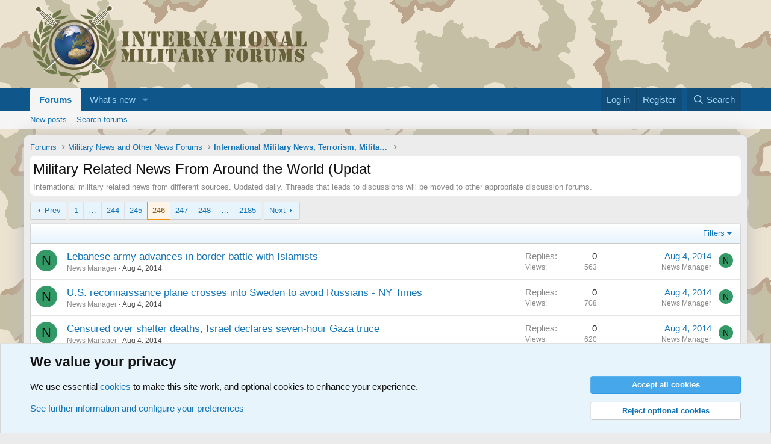

--- FILE ---
content_type: text/html; charset=utf-8
request_url: https://www.military-quotes.com/forums/forums/military-related-news-from-around-the-world-updat.51/page-246
body_size: 13106
content:
<!DOCTYPE html>
<html id="XF" lang="en-US" dir="LTR"
	data-xf="2.3"
	data-app="public"
	
	
	data-template="forum_view"
	data-container-key="node-51"
	data-content-key="forum-51"
	data-logged-in="false"
	data-cookie-prefix="xf_"
	data-csrf="1770148887,ab27ea05e0cb6b3faa7b520a8a05d39b"
	class="has-no-js template-forum_view"
	>
<head>
	
	
	

	<meta charset="utf-8" />
	<title>Military Related News From Around the World (Updat | Page 246 | International Military Forum - IMF</title>
	<link rel="manifest" href="/forums/webmanifest.php">

	<meta http-equiv="X-UA-Compatible" content="IE=Edge" />
	<meta name="viewport" content="width=device-width, initial-scale=1, viewport-fit=cover">

	
		<meta name="theme-color" content="#594d31" />
	

	<meta name="apple-mobile-web-app-title" content="IMF">
	
		<link rel="apple-touch-icon" href="/forums/data/assets/logo/globe-192x192.png">
		

	
		<link rel="canonical" href="https://www.military-quotes.com/forums/forums/military-related-news-from-around-the-world-updat.51/page-246" />
	
		<link rel="alternate" type="application/rss+xml" title="RSS feed for Military Related News From Around the World (Updat" href="/forums/forums/military-related-news-from-around-the-world-updat.51/index.rss" />
	
		<link rel="prev" href="/forums/forums/military-related-news-from-around-the-world-updat.51/page-245" />
	
		<link rel="next" href="/forums/forums/military-related-news-from-around-the-world-updat.51/page-247" />
	

	
		
	
	
	<meta property="og:site_name" content="International Military Forum - IMF" />


	
	
		
	
	
	<meta property="og:type" content="website" />


	
	
		
	
	
	
		<meta property="og:title" content="Military Related News From Around the World (Updat" />
		<meta property="twitter:title" content="Military Related News From Around the World (Updat" />
	


	
	
		
	
	
	
		<meta name="description" content="International military related news from different sources. Updated daily. Threads that leads to discussions will be moved to other appropriate discussion..." />
		<meta property="og:description" content="International military related news from different sources. Updated daily. Threads that leads to discussions will be moved to other appropriate discussion forums." />
		<meta property="twitter:description" content="International military related news from different sources. Updated daily. Threads that leads to discussions will be moved to other appropriate discussion forums." />
	


	
	
		
	
	
	<meta property="og:url" content="https://www.military-quotes.com/forums/forums/military-related-news-from-around-the-world-updat.51/page-246" />


	
	
		
	
	
	
		<meta property="og:image" content="https://www.military-quotes.com/forums/data/assets/logo/globe-512x512.png" />
		<meta property="twitter:image" content="https://www.military-quotes.com/forums/data/assets/logo/globe-512x512.png" />
		<meta property="twitter:card" content="summary" />
	


	

	
	
	
	

	<link rel="stylesheet" href="/forums/css.php?css=public%3Anormalize.css%2Cpublic%3Afa.css%2Cpublic%3Acore.less%2Cpublic%3Aapp.less&amp;s=1&amp;l=1&amp;d=1769670783&amp;k=f8ae8fbe342b58dc202ff5a614c83ae4e3c278b9" />

	<link rel="stylesheet" href="/forums/css.php?css=public%3Anotices.less%2Cpublic%3Astructured_list.less%2Cpublic%3Aextra.less&amp;s=1&amp;l=1&amp;d=1769670783&amp;k=80d8edd247393a618a9b0f02c5b30e44aa7dab0e" />


	
		<script src="/forums/js/xf/preamble.min.js?_v=b34e7217"></script>
	

	
	<script src="/forums/js/vendor/vendor-compiled.js?_v=b34e7217" defer></script>
	<script src="/forums/js/xf/core-compiled.js?_v=b34e7217" defer></script>

	<script>
		XF.ready(() =>
		{
			XF.extendObject(true, XF.config, {
				// 
				userId: 0,
				enablePush: false,
				pushAppServerKey: '',
				url: {
					fullBase: 'https://www.military-quotes.com/forums/',
					basePath: '/forums/',
					css: '/forums/css.php?css=__SENTINEL__&s=1&l=1&d=1769670783',
					js: '/forums/js/__SENTINEL__?_v=b34e7217',
					icon: '/forums/data/local/icons/__VARIANT__.svg?v=1769670791#__NAME__',
					iconInline: '/forums/styles/fa/__VARIANT__/__NAME__.svg?v=5.15.3',
					keepAlive: '/forums/login/keep-alive'
				},
				cookie: {
					path: '/',
					domain: '',
					prefix: 'xf_',
					secure: true,
					consentMode: 'advanced',
					consented: []
				},
				cacheKey: 'f3ed7234243583f554e27d349fe769c5',
				csrf: '1770148887,ab27ea05e0cb6b3faa7b520a8a05d39b',
				js: {},
				fullJs: false,
				css: {"public:notices.less":true,"public:structured_list.less":true,"public:extra.less":true},
				time: {
					now: 1770148887,
					today: 1770073200,
					todayDow: 2,
					tomorrow: 1770159600,
					yesterday: 1769986800,
					week: 1769554800,
					month: 1769900400,
					year: 1767222000
				},
				style: {
					light: '',
					dark: '',
					defaultColorScheme: 'light'
				},
				borderSizeFeature: '3px',
				fontAwesomeWeight: 'r',
				enableRtnProtect: true,
				
				enableFormSubmitSticky: true,
				imageOptimization: '0',
				imageOptimizationQuality: 0.85,
				uploadMaxFilesize: 2097152,
				uploadMaxWidth: 0,
				uploadMaxHeight: 0,
				allowedVideoExtensions: ["m4v","mov","mp4","mp4v","mpeg","mpg","ogv","webm"],
				allowedAudioExtensions: ["mp3","opus","ogg","wav"],
				shortcodeToEmoji: true,
				visitorCounts: {
					conversations_unread: '0',
					alerts_unviewed: '0',
					total_unread: '0',
					title_count: true,
					icon_indicator: true
				},
				jsMt: {"xf\/action.js":"bda0fd87","xf\/embed.js":"ce336d62","xf\/form.js":"ce336d62","xf\/structure.js":"951f7603","xf\/tooltip.js":"ce336d62"},
				jsState: {},
				publicMetadataLogoUrl: 'https://www.military-quotes.com/forums/data/assets/logo/globe-512x512.png',
				publicPushBadgeUrl: 'https://www.military-quotes.com/forums/styles/default/xenforo/bell.png'
			})

			XF.extendObject(XF.phrases, {
				// 
				date_x_at_time_y:     "{date} at {time}",
				day_x_at_time_y:      "{day} at {time}",
				yesterday_at_x:       "Yesterday at {time}",
				x_minutes_ago:        "{minutes} minutes ago",
				one_minute_ago:       "1 minute ago",
				a_moment_ago:         "A moment ago",
				today_at_x:           "Today at {time}",
				in_a_moment:          "In a moment",
				in_a_minute:          "In a minute",
				in_x_minutes:         "In {minutes} minutes",
				later_today_at_x:     "Later today at {time}",
				tomorrow_at_x:        "Tomorrow at {time}",
				short_date_x_minutes: "{minutes}m",
				short_date_x_hours:   "{hours}h",
				short_date_x_days:    "{days}d",

				day0: "Sunday",
				day1: "Monday",
				day2: "Tuesday",
				day3: "Wednesday",
				day4: "Thursday",
				day5: "Friday",
				day6: "Saturday",

				dayShort0: "Sun",
				dayShort1: "Mon",
				dayShort2: "Tue",
				dayShort3: "Wed",
				dayShort4: "Thu",
				dayShort5: "Fri",
				dayShort6: "Sat",

				month0: "January",
				month1: "February",
				month2: "March",
				month3: "April",
				month4: "May",
				month5: "June",
				month6: "July",
				month7: "August",
				month8: "September",
				month9: "October",
				month10: "November",
				month11: "December",

				active_user_changed_reload_page: "The active user has changed. Reload the page for the latest version.",
				server_did_not_respond_in_time_try_again: "The server did not respond in time. Please try again.",
				oops_we_ran_into_some_problems: "Oops! We ran into some problems.",
				oops_we_ran_into_some_problems_more_details_console: "Oops! We ran into some problems. Please try again later. More error details may be in the browser console.",
				file_too_large_to_upload: "The file is too large to be uploaded.",
				uploaded_file_is_too_large_for_server_to_process: "The uploaded file is too large for the server to process.",
				files_being_uploaded_are_you_sure: "Files are still being uploaded. Are you sure you want to submit this form?",
				attach: "Attach files",
				rich_text_box: "Rich text box",
				close: "Close",
				link_copied_to_clipboard: "Link copied to clipboard.",
				text_copied_to_clipboard: "Text copied to clipboard.",
				loading: "Loading…",
				you_have_exceeded_maximum_number_of_selectable_items: "You have exceeded the maximum number of selectable items.",

				processing: "Processing",
				'processing...': "Processing…",

				showing_x_of_y_items: "Showing {count} of {total} items",
				showing_all_items: "Showing all items",
				no_items_to_display: "No items to display",

				number_button_up: "Increase",
				number_button_down: "Decrease",

				push_enable_notification_title: "Push notifications enabled successfully at International Military Forum - IMF",
				push_enable_notification_body: "Thank you for enabling push notifications!",

				pull_down_to_refresh: "Pull down to refresh",
				release_to_refresh: "Release to refresh",
				refreshing: "Refreshing…"
			})
		})
	</script>

	


	
		<link rel="icon" type="image/png" href="https://www.military-quotes.com/forums/data/assets/logo/globe-32x32.png" sizes="32x32" />
	

	
</head>
<body data-template="forum_view">

<div class="p-pageWrapper" id="top">

	

	<header class="p-header" id="header">
		<div class="p-header-inner">
			<div class="p-header-content">
				<div class="p-header-logo p-header-logo--image">
					<a href="/forums/">
						

	

	
		
		

		
	

	

	<picture data-variations="{&quot;default&quot;:{&quot;1&quot;:&quot;\/forums\/data\/assets\/logo\/LOGO-INTERNATIONALMILITARYFORUMS.png&quot;,&quot;2&quot;:null}}">
		
		
		

		

		<img src="/forums/data/assets/logo/LOGO-INTERNATIONALMILITARYFORUMS.png"  width="459" height="135" alt="International Military Forum - IMF"  />
	</picture>


					</a>
				</div>

				
			</div>
		</div>
	</header>

	
	

	
		<div class="p-navSticky p-navSticky--primary" data-xf-init="sticky-header">
			
		<nav class="p-nav">
			<div class="p-nav-inner">
				<button type="button" class="button button--plain p-nav-menuTrigger" data-xf-click="off-canvas" data-menu=".js-headerOffCanvasMenu" tabindex="0" aria-label="Menu"><span class="button-text">
					<i aria-hidden="true"></i>
				</span></button>

				<div class="p-nav-smallLogo">
					<a href="/forums/">
						

	

	
		
		

		
	

	

	<picture data-variations="{&quot;default&quot;:{&quot;1&quot;:&quot;\/forums\/data\/assets\/logo\/LOGO-INTERNATIONALMILITARYFORUMS.png&quot;,&quot;2&quot;:null}}">
		
		
		

		

		<img src="/forums/data/assets/logo/LOGO-INTERNATIONALMILITARYFORUMS.png"  width="459" height="135" alt="International Military Forum - IMF"  />
	</picture>


					</a>
				</div>

				<div class="p-nav-scroller hScroller" data-xf-init="h-scroller" data-auto-scroll=".p-navEl.is-selected">
					<div class="hScroller-scroll">
						<ul class="p-nav-list js-offCanvasNavSource">
							
								<li>
									
	<div class="p-navEl is-selected" data-has-children="true">
	

		
	
	<a href="/forums/"
	class="p-navEl-link p-navEl-link--splitMenu "
	
	
	data-nav-id="forums">Forums</a>


		<a data-xf-key="1"
			data-xf-click="menu"
			data-menu-pos-ref="< .p-navEl"
			class="p-navEl-splitTrigger"
			role="button"
			tabindex="0"
			aria-label="Toggle expanded"
			aria-expanded="false"
			aria-haspopup="true"></a>

		
	
		<div class="menu menu--structural" data-menu="menu" aria-hidden="true">
			<div class="menu-content">
				
					
	
	
	<a href="/forums/whats-new/posts/"
	class="menu-linkRow u-indentDepth0 js-offCanvasCopy "
	
	
	data-nav-id="newPosts">New posts</a>

	

				
					
	
	
	<a href="/forums/search/?type=post"
	class="menu-linkRow u-indentDepth0 js-offCanvasCopy "
	
	
	data-nav-id="searchForums">Search forums</a>

	

				
			</div>
		</div>
	
	</div>

								</li>
							
								<li>
									
	<div class="p-navEl " data-has-children="true">
	

		
	
	<a href="/forums/whats-new/"
	class="p-navEl-link p-navEl-link--splitMenu "
	
	
	data-nav-id="whatsNew">What's new</a>


		<a data-xf-key="2"
			data-xf-click="menu"
			data-menu-pos-ref="< .p-navEl"
			class="p-navEl-splitTrigger"
			role="button"
			tabindex="0"
			aria-label="Toggle expanded"
			aria-expanded="false"
			aria-haspopup="true"></a>

		
	
		<div class="menu menu--structural" data-menu="menu" aria-hidden="true">
			<div class="menu-content">
				
					
	
	
	<a href="/forums/featured/"
	class="menu-linkRow u-indentDepth0 js-offCanvasCopy "
	
	
	data-nav-id="featured">Featured content</a>

	

				
					
	
	
	<a href="/forums/whats-new/posts/"
	class="menu-linkRow u-indentDepth0 js-offCanvasCopy "
	 rel="nofollow"
	
	data-nav-id="whatsNewPosts">New posts</a>

	

				
			</div>
		</div>
	
	</div>

								</li>
							
						</ul>
					</div>
				</div>

				<div class="p-nav-opposite">
					<div class="p-navgroup p-account p-navgroup--guest">
						
							<a href="/forums/login/" class="p-navgroup-link p-navgroup-link--textual p-navgroup-link--logIn"
								data-xf-click="overlay" data-follow-redirects="on">
								<span class="p-navgroup-linkText">Log in</span>
							</a>
							
								<a href="/forums/register/" class="p-navgroup-link p-navgroup-link--textual p-navgroup-link--register"
									data-xf-click="overlay" data-follow-redirects="on">
									<span class="p-navgroup-linkText">Register</span>
								</a>
							
						
					</div>

					<div class="p-navgroup p-discovery">
						<a href="/forums/whats-new/"
							class="p-navgroup-link p-navgroup-link--iconic p-navgroup-link--whatsnew"
							aria-label="What&#039;s new"
							title="What&#039;s new">
							<i aria-hidden="true"></i>
							<span class="p-navgroup-linkText">What's new</span>
						</a>

						
							<a href="/forums/search/"
								class="p-navgroup-link p-navgroup-link--iconic p-navgroup-link--search"
								data-xf-click="menu"
								data-xf-key="/"
								aria-label="Search"
								aria-expanded="false"
								aria-haspopup="true"
								title="Search">
								<i aria-hidden="true"></i>
								<span class="p-navgroup-linkText">Search</span>
							</a>
							<div class="menu menu--structural menu--wide" data-menu="menu" aria-hidden="true">
								<form action="/forums/search/search" method="post"
									class="menu-content"
									data-xf-init="quick-search">

									<h3 class="menu-header">Search</h3>
									
									<div class="menu-row">
										
											<div class="inputGroup inputGroup--joined">
												<input type="text" class="input" name="keywords" data-acurl="/forums/search/auto-complete" placeholder="Search…" aria-label="Search" data-menu-autofocus="true" />
												
			<select name="constraints" class="js-quickSearch-constraint input" aria-label="Search within">
				<option value="">Everywhere</option>
<option value="{&quot;search_type&quot;:&quot;post&quot;}">Threads</option>
<option value="{&quot;search_type&quot;:&quot;post&quot;,&quot;c&quot;:{&quot;nodes&quot;:[51],&quot;child_nodes&quot;:1}}">This forum</option>

			</select>
		
											</div>
										
									</div>

									
									<div class="menu-row">
										<label class="iconic"><input type="checkbox"  name="c[title_only]" value="1" /><i aria-hidden="true"></i><span class="iconic-label">Search titles only</span></label>

									</div>
									
									<div class="menu-row">
										<div class="inputGroup">
											<span class="inputGroup-text" id="ctrl_search_menu_by_member">By:</span>
											<input type="text" class="input" name="c[users]" data-xf-init="auto-complete" placeholder="Member" aria-labelledby="ctrl_search_menu_by_member" />
										</div>
									</div>
									<div class="menu-footer">
									<span class="menu-footer-controls">
										<button type="submit" class="button button--icon button--icon--search button--primary"><i class="fa--xf far fa-search "><svg xmlns="http://www.w3.org/2000/svg" role="img" aria-hidden="true" ><use href="/forums/data/local/icons/regular.svg?v=1769670791#search"></use></svg></i><span class="button-text">Search</span></button>
										<button type="submit" class="button " name="from_search_menu"><span class="button-text">Advanced search…</span></button>
									</span>
									</div>

									<input type="hidden" name="_xfToken" value="1770148887,ab27ea05e0cb6b3faa7b520a8a05d39b" />
								</form>
							</div>
						
					</div>
				</div>
			</div>
		</nav>
	
		</div>
		
		
			<div class="p-sectionLinks">
				<div class="p-sectionLinks-inner hScroller" data-xf-init="h-scroller">
					<div class="hScroller-scroll">
						<ul class="p-sectionLinks-list">
							
								<li>
									
	<div class="p-navEl " >
	

		
	
	<a href="/forums/whats-new/posts/"
	class="p-navEl-link "
	
	data-xf-key="alt+1"
	data-nav-id="newPosts">New posts</a>


		

		
	
	</div>

								</li>
							
								<li>
									
	<div class="p-navEl " >
	

		
	
	<a href="/forums/search/?type=post"
	class="p-navEl-link "
	
	data-xf-key="alt+2"
	data-nav-id="searchForums">Search forums</a>


		

		
	
	</div>

								</li>
							
						</ul>
					</div>
				</div>
			</div>
			
	
		

	<div class="offCanvasMenu offCanvasMenu--nav js-headerOffCanvasMenu" data-menu="menu" aria-hidden="true" data-ocm-builder="navigation">
		<div class="offCanvasMenu-backdrop" data-menu-close="true"></div>
		<div class="offCanvasMenu-content">
			<div class="offCanvasMenu-header">
				Menu
				<a class="offCanvasMenu-closer" data-menu-close="true" role="button" tabindex="0" aria-label="Close"></a>
			</div>
			
				<div class="p-offCanvasRegisterLink">
					<div class="offCanvasMenu-linkHolder">
						<a href="/forums/login/" class="offCanvasMenu-link" data-xf-click="overlay" data-menu-close="true">
							Log in
						</a>
					</div>
					<hr class="offCanvasMenu-separator" />
					
						<div class="offCanvasMenu-linkHolder">
							<a href="/forums/register/" class="offCanvasMenu-link" data-xf-click="overlay" data-menu-close="true">
								Register
							</a>
						</div>
						<hr class="offCanvasMenu-separator" />
					
				</div>
			
			<div class="js-offCanvasNavTarget"></div>
			<div class="offCanvasMenu-installBanner js-installPromptContainer" style="display: none;" data-xf-init="install-prompt">
				<div class="offCanvasMenu-installBanner-header">Install the app</div>
				<button type="button" class="button js-installPromptButton"><span class="button-text">Install</span></button>
				<template class="js-installTemplateIOS">
					<div class="js-installTemplateContent">
						<div class="overlay-title">How to install the app on iOS</div>
						<div class="block-body">
							<div class="block-row">
								<p>
									Follow along with the video below to see how to install our site as a web app on your home screen.
								</p>
								<p style="text-align: center">
									<video src="/forums/styles/default/xenforo/add_to_home.mp4"
										width="280" height="480" autoplay loop muted playsinline></video>
								</p>
								<p>
									<small><strong>Note:</strong> This feature may not be available in some browsers.</small>
								</p>
							</div>
						</div>
					</div>
				</template>
			</div>
		</div>
	</div>

	<div class="p-body">
		<div class="p-body-inner">
			<!--XF:EXTRA_OUTPUT-->

			

			

			
			
	
		<ul class="p-breadcrumbs "
			itemscope itemtype="https://schema.org/BreadcrumbList">
			
				

				
				

				

				
					
					
	<li itemprop="itemListElement" itemscope itemtype="https://schema.org/ListItem">
		<a href="/forums/" itemprop="item">
			<span itemprop="name">Forums</span>
		</a>
		<meta itemprop="position" content="1" />
	</li>

				
				
					
					
	<li itemprop="itemListElement" itemscope itemtype="https://schema.org/ListItem">
		<a href="/forums/#military-news-and-other-news-forums.86" itemprop="item">
			<span itemprop="name">Military News and Other News Forums</span>
		</a>
		<meta itemprop="position" content="2" />
	</li>

				
					
					
	<li itemprop="itemListElement" itemscope itemtype="https://schema.org/ListItem">
		<a href="/forums/forums/international-military-news-terrorism-military-h.87/" itemprop="item">
			<span itemprop="name">International Military News, Terrorism, Military H</span>
		</a>
		<meta itemprop="position" content="3" />
	</li>

				
			
		</ul>
	

			

			
	<noscript class="js-jsWarning"><div class="blockMessage blockMessage--important blockMessage--iconic u-noJsOnly">JavaScript is disabled. For a better experience, please enable JavaScript in your browser before proceeding.</div></noscript>

			
	<div class="blockMessage blockMessage--important blockMessage--iconic js-browserWarning" style="display: none">You are using an out of date browser. It  may not display this or other websites correctly.<br />You should upgrade or use an <a href="https://www.google.com/chrome/" target="_blank" rel="noopener">alternative browser</a>.</div>


			
				<div class="p-body-header">
					
						
							<div class="p-title ">
								
									
										<h1 class="p-title-value">Military Related News From Around the World (Updat</h1>
									
									
								
							</div>
						

						
							<div class="p-description">International military related news from different sources. Updated daily. Threads that leads to discussions will be moved to other appropriate discussion forums.</div>
						
					
				</div>
			

			<div class="p-body-main  ">
				
				<div class="p-body-contentCol"></div>
				

				

				<div class="p-body-content">
					
					<div class="p-body-pageContent">







	
	
	






	

	
		
	

















<div class="block " data-xf-init="" data-type="thread" data-href="/forums/inline-mod/">

	<div class="block-outer"><div class="block-outer-main"><nav class="pageNavWrapper pageNavWrapper--mixed ">



<div class="pageNav pageNav--skipStart pageNav--skipEnd">
	
		<a href="/forums/forums/military-related-news-from-around-the-world-updat.51/page-245" class="pageNav-jump pageNav-jump--prev">Prev</a>
	

	<ul class="pageNav-main">
		

	
		<li class="pageNav-page "><a href="/forums/forums/military-related-news-from-around-the-world-updat.51/">1</a></li>
	


		
			
				<li class="pageNav-page pageNav-page--skip pageNav-page--skipStart">
					<a data-xf-init="tooltip" title="Go to page"
						data-xf-click="menu"
						role="button" tabindex="0" aria-expanded="false" aria-haspopup="true">…</a>
					

	<div class="menu menu--pageJump" data-menu="menu" aria-hidden="true">
		<div class="menu-content">
			<h4 class="menu-header">Go to page</h4>
			<div class="menu-row" data-xf-init="page-jump" data-page-url="/forums/forums/military-related-news-from-around-the-world-updat.51/page-%page%">
				<div class="inputGroup inputGroup--numbers">
					<div class="inputGroup inputGroup--numbers inputNumber" data-xf-init="number-box"><input type="number" class="input input--number js-numberBoxTextInput input input--numberNarrow js-pageJumpPage" value="243"  min="1" max="2185" step="1" required="required" data-menu-autofocus="true" /></div>
					<span class="inputGroup-text"><button type="button" class="button js-pageJumpGo"><span class="button-text">Go</span></button></span>
				</div>
			</div>
		</div>
	</div>

				</li>
			
		

		
			

	
		<li class="pageNav-page pageNav-page--earlier"><a href="/forums/forums/military-related-news-from-around-the-world-updat.51/page-244">244</a></li>
	

		
			

	
		<li class="pageNav-page pageNav-page--earlier"><a href="/forums/forums/military-related-news-from-around-the-world-updat.51/page-245">245</a></li>
	

		
			

	
		<li class="pageNav-page pageNav-page--current "><a href="/forums/forums/military-related-news-from-around-the-world-updat.51/page-246">246</a></li>
	

		
			

	
		<li class="pageNav-page pageNav-page--later"><a href="/forums/forums/military-related-news-from-around-the-world-updat.51/page-247">247</a></li>
	

		
			

	
		<li class="pageNav-page pageNav-page--later"><a href="/forums/forums/military-related-news-from-around-the-world-updat.51/page-248">248</a></li>
	

		

		
			
				<li class="pageNav-page pageNav-page--skip pageNav-page--skipEnd">
					<a data-xf-init="tooltip" title="Go to page"
						data-xf-click="menu"
						role="button" tabindex="0" aria-expanded="false" aria-haspopup="true">…</a>
					

	<div class="menu menu--pageJump" data-menu="menu" aria-hidden="true">
		<div class="menu-content">
			<h4 class="menu-header">Go to page</h4>
			<div class="menu-row" data-xf-init="page-jump" data-page-url="/forums/forums/military-related-news-from-around-the-world-updat.51/page-%page%">
				<div class="inputGroup inputGroup--numbers">
					<div class="inputGroup inputGroup--numbers inputNumber" data-xf-init="number-box"><input type="number" class="input input--number js-numberBoxTextInput input input--numberNarrow js-pageJumpPage" value="249"  min="1" max="2185" step="1" required="required" data-menu-autofocus="true" /></div>
					<span class="inputGroup-text"><button type="button" class="button js-pageJumpGo"><span class="button-text">Go</span></button></span>
				</div>
			</div>
		</div>
	</div>

				</li>
			
		

		

	
		<li class="pageNav-page "><a href="/forums/forums/military-related-news-from-around-the-world-updat.51/page-2185">2185</a></li>
	

	</ul>

	
		<a href="/forums/forums/military-related-news-from-around-the-world-updat.51/page-247" class="pageNav-jump pageNav-jump--next">Next</a>
	
</div>

<div class="pageNavSimple">
	
		<a href="/forums/forums/military-related-news-from-around-the-world-updat.51/"
			class="pageNavSimple-el pageNavSimple-el--first"
			data-xf-init="tooltip" title="First">
			<i aria-hidden="true"></i> <span class="u-srOnly">First</span>
		</a>
		<a href="/forums/forums/military-related-news-from-around-the-world-updat.51/page-245" class="pageNavSimple-el pageNavSimple-el--prev">
			<i aria-hidden="true"></i> Prev
		</a>
	

	<a class="pageNavSimple-el pageNavSimple-el--current"
		data-xf-init="tooltip" title="Go to page"
		data-xf-click="menu" role="button" tabindex="0" aria-expanded="false" aria-haspopup="true">
		246 of 2185
	</a>
	

	<div class="menu menu--pageJump" data-menu="menu" aria-hidden="true">
		<div class="menu-content">
			<h4 class="menu-header">Go to page</h4>
			<div class="menu-row" data-xf-init="page-jump" data-page-url="/forums/forums/military-related-news-from-around-the-world-updat.51/page-%page%">
				<div class="inputGroup inputGroup--numbers">
					<div class="inputGroup inputGroup--numbers inputNumber" data-xf-init="number-box"><input type="number" class="input input--number js-numberBoxTextInput input input--numberNarrow js-pageJumpPage" value="246"  min="1" max="2185" step="1" required="required" data-menu-autofocus="true" /></div>
					<span class="inputGroup-text"><button type="button" class="button js-pageJumpGo"><span class="button-text">Go</span></button></span>
				</div>
			</div>
		</div>
	</div>


	
		<a href="/forums/forums/military-related-news-from-around-the-world-updat.51/page-247" class="pageNavSimple-el pageNavSimple-el--next">
			Next <i aria-hidden="true"></i>
		</a>
		<a href="/forums/forums/military-related-news-from-around-the-world-updat.51/page-2185"
			class="pageNavSimple-el pageNavSimple-el--last"
			data-xf-init="tooltip" title="Last">
			<i aria-hidden="true"></i> <span class="u-srOnly">Last</span>
		</a>
	
</div>

</nav>



</div></div>

	<div class="block-container">

		
			<div class="block-filterBar">
				<div class="filterBar">
					

					<a class="filterBar-menuTrigger" data-xf-click="menu" role="button" tabindex="0" aria-expanded="false" aria-haspopup="true">Filters</a>
					<div class="menu menu--wide" data-menu="menu" aria-hidden="true"
						data-href="/forums/forums/military-related-news-from-around-the-world-updat.51/filters"
						data-load-target=".js-filterMenuBody">
						<div class="menu-content">
							<h4 class="menu-header">Show only:</h4>
							<div class="js-filterMenuBody">
								<div class="menu-row">Loading…</div>
							</div>
						</div>
					</div>
				</div>
			</div>
		

		

		<div class="block-body">
			
				<div class="structItemContainer">
					

	

	



					
						

						<div class="structItemContainer-group js-threadList">
							
								
									

	

	<div class="structItem structItem--thread js-inlineModContainer js-threadListItem-110459" data-author="News Manager">

	
		<div class="structItem-cell structItem-cell--icon">
			<div class="structItem-iconContainer">
				<a href="/forums/members/news-manager.1778/" class="avatar avatar--s avatar--default avatar--default--dynamic" data-user-id="1778" data-xf-init="member-tooltip" style="background-color: #339966; color: #06130d">
			<span class="avatar-u1778-s" role="img" aria-label="News Manager">N</span> 
		</a>
				
			</div>
		</div>
	

	
		<div class="structItem-cell structItem-cell--main" data-xf-init="touch-proxy">
			

			<div class="structItem-title">
				
				
				<a href="/forums/threads/lebanese-army-advances-in-border-battle-with-islamists.110459/" class="" data-tp-primary="on" data-xf-init="" data-preview-url=""
					>
					Lebanese army advances in border battle with Islamists
				</a>
			</div>

			<div class="structItem-minor">
				

				
					<ul class="structItem-parts">
						<li><a href="/forums/members/news-manager.1778/" class="username " dir="auto" data-user-id="1778" data-xf-init="member-tooltip">News Manager</a></li>
						<li class="structItem-startDate"><a href="/forums/threads/lebanese-army-advances-in-border-battle-with-islamists.110459/" rel="nofollow"><time  class="u-dt" dir="auto" datetime="2014-08-04T16:50:27+0200" data-timestamp="1407163827" data-date="Aug 4, 2014" data-time="4:50 PM" data-short="Aug &#039;14" title="Aug 4, 2014 at 4:50 PM">Aug 4, 2014</time></a></li>
						
					</ul>

					
				
			</div>
		</div>
	

	
		<div class="structItem-cell structItem-cell--meta" title="First message reaction score: 0">
			<dl class="pairs pairs--justified">
				<dt>Replies</dt>
				<dd>0</dd>
			</dl>
			<dl class="pairs pairs--justified structItem-minor">
				<dt>Views</dt>
				<dd>563</dd>
			</dl>
		</div>
	

	
		<div class="structItem-cell structItem-cell--latest">
			
				<a href="/forums/threads/lebanese-army-advances-in-border-battle-with-islamists.110459/latest" rel="nofollow"><time  class="structItem-latestDate u-dt" dir="auto" datetime="2014-08-04T16:50:27+0200" data-timestamp="1407163827" data-date="Aug 4, 2014" data-time="4:50 PM" data-short="Aug &#039;14" title="Aug 4, 2014 at 4:50 PM">Aug 4, 2014</time></a>
				<div class="structItem-minor">
					
						<a href="/forums/members/news-manager.1778/" class="username " dir="auto" data-user-id="1778" data-xf-init="member-tooltip">News Manager</a>
					
				</div>
			
		</div>
	

	
		<div class="structItem-cell structItem-cell--icon structItem-cell--iconEnd">
			<div class="structItem-iconContainer">
				
					<a href="/forums/members/news-manager.1778/" class="avatar avatar--xxs avatar--default avatar--default--dynamic" data-user-id="1778" data-xf-init="member-tooltip" style="background-color: #339966; color: #06130d">
			<span class="avatar-u1778-s" role="img" aria-label="News Manager">N</span> 
		</a>
				
			</div>
		</div>
	

	</div>

								
									

	

	<div class="structItem structItem--thread js-inlineModContainer js-threadListItem-110454" data-author="News Manager">

	
		<div class="structItem-cell structItem-cell--icon">
			<div class="structItem-iconContainer">
				<a href="/forums/members/news-manager.1778/" class="avatar avatar--s avatar--default avatar--default--dynamic" data-user-id="1778" data-xf-init="member-tooltip" style="background-color: #339966; color: #06130d">
			<span class="avatar-u1778-s" role="img" aria-label="News Manager">N</span> 
		</a>
				
			</div>
		</div>
	

	
		<div class="structItem-cell structItem-cell--main" data-xf-init="touch-proxy">
			

			<div class="structItem-title">
				
				
				<a href="/forums/threads/u-s-reconnaissance-plane-crosses-into-sweden-to-avoid-russians-ny-times.110454/" class="" data-tp-primary="on" data-xf-init="" data-preview-url=""
					>
					U.S. reconnaissance plane crosses into Sweden to avoid Russians - NY Times
				</a>
			</div>

			<div class="structItem-minor">
				

				
					<ul class="structItem-parts">
						<li><a href="/forums/members/news-manager.1778/" class="username " dir="auto" data-user-id="1778" data-xf-init="member-tooltip">News Manager</a></li>
						<li class="structItem-startDate"><a href="/forums/threads/u-s-reconnaissance-plane-crosses-into-sweden-to-avoid-russians-ny-times.110454/" rel="nofollow"><time  class="u-dt" dir="auto" datetime="2014-08-04T04:50:07+0200" data-timestamp="1407120607" data-date="Aug 4, 2014" data-time="4:50 AM" data-short="Aug &#039;14" title="Aug 4, 2014 at 4:50 AM">Aug 4, 2014</time></a></li>
						
					</ul>

					
				
			</div>
		</div>
	

	
		<div class="structItem-cell structItem-cell--meta" title="First message reaction score: 0">
			<dl class="pairs pairs--justified">
				<dt>Replies</dt>
				<dd>0</dd>
			</dl>
			<dl class="pairs pairs--justified structItem-minor">
				<dt>Views</dt>
				<dd>708</dd>
			</dl>
		</div>
	

	
		<div class="structItem-cell structItem-cell--latest">
			
				<a href="/forums/threads/u-s-reconnaissance-plane-crosses-into-sweden-to-avoid-russians-ny-times.110454/latest" rel="nofollow"><time  class="structItem-latestDate u-dt" dir="auto" datetime="2014-08-04T04:50:07+0200" data-timestamp="1407120607" data-date="Aug 4, 2014" data-time="4:50 AM" data-short="Aug &#039;14" title="Aug 4, 2014 at 4:50 AM">Aug 4, 2014</time></a>
				<div class="structItem-minor">
					
						<a href="/forums/members/news-manager.1778/" class="username " dir="auto" data-user-id="1778" data-xf-init="member-tooltip">News Manager</a>
					
				</div>
			
		</div>
	

	
		<div class="structItem-cell structItem-cell--icon structItem-cell--iconEnd">
			<div class="structItem-iconContainer">
				
					<a href="/forums/members/news-manager.1778/" class="avatar avatar--xxs avatar--default avatar--default--dynamic" data-user-id="1778" data-xf-init="member-tooltip" style="background-color: #339966; color: #06130d">
			<span class="avatar-u1778-s" role="img" aria-label="News Manager">N</span> 
		</a>
				
			</div>
		</div>
	

	</div>

								
									

	

	<div class="structItem structItem--thread js-inlineModContainer js-threadListItem-110453" data-author="News Manager">

	
		<div class="structItem-cell structItem-cell--icon">
			<div class="structItem-iconContainer">
				<a href="/forums/members/news-manager.1778/" class="avatar avatar--s avatar--default avatar--default--dynamic" data-user-id="1778" data-xf-init="member-tooltip" style="background-color: #339966; color: #06130d">
			<span class="avatar-u1778-s" role="img" aria-label="News Manager">N</span> 
		</a>
				
			</div>
		</div>
	

	
		<div class="structItem-cell structItem-cell--main" data-xf-init="touch-proxy">
			

			<div class="structItem-title">
				
				
				<a href="/forums/threads/censured-over-shelter-deaths-israel-declares-seven-hour-gaza-truce.110453/" class="" data-tp-primary="on" data-xf-init="" data-preview-url=""
					>
					Censured over shelter deaths, Israel declares seven-hour Gaza truce
				</a>
			</div>

			<div class="structItem-minor">
				

				
					<ul class="structItem-parts">
						<li><a href="/forums/members/news-manager.1778/" class="username " dir="auto" data-user-id="1778" data-xf-init="member-tooltip">News Manager</a></li>
						<li class="structItem-startDate"><a href="/forums/threads/censured-over-shelter-deaths-israel-declares-seven-hour-gaza-truce.110453/" rel="nofollow"><time  class="u-dt" dir="auto" datetime="2014-08-04T04:50:07+0200" data-timestamp="1407120607" data-date="Aug 4, 2014" data-time="4:50 AM" data-short="Aug &#039;14" title="Aug 4, 2014 at 4:50 AM">Aug 4, 2014</time></a></li>
						
					</ul>

					
				
			</div>
		</div>
	

	
		<div class="structItem-cell structItem-cell--meta" title="First message reaction score: 0">
			<dl class="pairs pairs--justified">
				<dt>Replies</dt>
				<dd>0</dd>
			</dl>
			<dl class="pairs pairs--justified structItem-minor">
				<dt>Views</dt>
				<dd>620</dd>
			</dl>
		</div>
	

	
		<div class="structItem-cell structItem-cell--latest">
			
				<a href="/forums/threads/censured-over-shelter-deaths-israel-declares-seven-hour-gaza-truce.110453/latest" rel="nofollow"><time  class="structItem-latestDate u-dt" dir="auto" datetime="2014-08-04T04:50:07+0200" data-timestamp="1407120607" data-date="Aug 4, 2014" data-time="4:50 AM" data-short="Aug &#039;14" title="Aug 4, 2014 at 4:50 AM">Aug 4, 2014</time></a>
				<div class="structItem-minor">
					
						<a href="/forums/members/news-manager.1778/" class="username " dir="auto" data-user-id="1778" data-xf-init="member-tooltip">News Manager</a>
					
				</div>
			
		</div>
	

	
		<div class="structItem-cell structItem-cell--icon structItem-cell--iconEnd">
			<div class="structItem-iconContainer">
				
					<a href="/forums/members/news-manager.1778/" class="avatar avatar--xxs avatar--default avatar--default--dynamic" data-user-id="1778" data-xf-init="member-tooltip" style="background-color: #339966; color: #06130d">
			<span class="avatar-u1778-s" role="img" aria-label="News Manager">N</span> 
		</a>
				
			</div>
		</div>
	

	</div>

								
									

	

	<div class="structItem structItem--thread js-inlineModContainer js-threadListItem-110452" data-author="News Manager">

	
		<div class="structItem-cell structItem-cell--icon">
			<div class="structItem-iconContainer">
				<a href="/forums/members/news-manager.1778/" class="avatar avatar--s avatar--default avatar--default--dynamic" data-user-id="1778" data-xf-init="member-tooltip" style="background-color: #339966; color: #06130d">
			<span class="avatar-u1778-s" role="img" aria-label="News Manager">N</span> 
		</a>
				
			</div>
		</div>
	

	
		<div class="structItem-cell structItem-cell--main" data-xf-init="touch-proxy">
			

			<div class="structItem-title">
				
				
				<a href="/forums/threads/german-magazine-reports-israel-spied-on-kerry-last-year.110452/" class="" data-tp-primary="on" data-xf-init="" data-preview-url=""
					>
					German magazine reports Israel spied on Kerry last year
				</a>
			</div>

			<div class="structItem-minor">
				

				
					<ul class="structItem-parts">
						<li><a href="/forums/members/news-manager.1778/" class="username " dir="auto" data-user-id="1778" data-xf-init="member-tooltip">News Manager</a></li>
						<li class="structItem-startDate"><a href="/forums/threads/german-magazine-reports-israel-spied-on-kerry-last-year.110452/" rel="nofollow"><time  class="u-dt" dir="auto" datetime="2014-08-04T04:50:07+0200" data-timestamp="1407120607" data-date="Aug 4, 2014" data-time="4:50 AM" data-short="Aug &#039;14" title="Aug 4, 2014 at 4:50 AM">Aug 4, 2014</time></a></li>
						
					</ul>

					
				
			</div>
		</div>
	

	
		<div class="structItem-cell structItem-cell--meta" title="First message reaction score: 0">
			<dl class="pairs pairs--justified">
				<dt>Replies</dt>
				<dd>0</dd>
			</dl>
			<dl class="pairs pairs--justified structItem-minor">
				<dt>Views</dt>
				<dd>697</dd>
			</dl>
		</div>
	

	
		<div class="structItem-cell structItem-cell--latest">
			
				<a href="/forums/threads/german-magazine-reports-israel-spied-on-kerry-last-year.110452/latest" rel="nofollow"><time  class="structItem-latestDate u-dt" dir="auto" datetime="2014-08-04T04:50:07+0200" data-timestamp="1407120607" data-date="Aug 4, 2014" data-time="4:50 AM" data-short="Aug &#039;14" title="Aug 4, 2014 at 4:50 AM">Aug 4, 2014</time></a>
				<div class="structItem-minor">
					
						<a href="/forums/members/news-manager.1778/" class="username " dir="auto" data-user-id="1778" data-xf-init="member-tooltip">News Manager</a>
					
				</div>
			
		</div>
	

	
		<div class="structItem-cell structItem-cell--icon structItem-cell--iconEnd">
			<div class="structItem-iconContainer">
				
					<a href="/forums/members/news-manager.1778/" class="avatar avatar--xxs avatar--default avatar--default--dynamic" data-user-id="1778" data-xf-init="member-tooltip" style="background-color: #339966; color: #06130d">
			<span class="avatar-u1778-s" role="img" aria-label="News Manager">N</span> 
		</a>
				
			</div>
		</div>
	

	</div>

								
									

	

	<div class="structItem structItem--thread js-inlineModContainer js-threadListItem-110449" data-author="News Manager">

	
		<div class="structItem-cell structItem-cell--icon">
			<div class="structItem-iconContainer">
				<a href="/forums/members/news-manager.1778/" class="avatar avatar--s avatar--default avatar--default--dynamic" data-user-id="1778" data-xf-init="member-tooltip" style="background-color: #339966; color: #06130d">
			<span class="avatar-u1778-s" role="img" aria-label="News Manager">N</span> 
		</a>
				
			</div>
		</div>
	

	
		<div class="structItem-cell structItem-cell--main" data-xf-init="touch-proxy">
			

			<div class="structItem-title">
				
				
				<a href="/forums/threads/lebanon-army-fights-to-expel-syria-linked-gunmen-from-border-town.110449/" class="" data-tp-primary="on" data-xf-init="" data-preview-url=""
					>
					Lebanon army fights to expel Syria-linked gunmen from border town
				</a>
			</div>

			<div class="structItem-minor">
				

				
					<ul class="structItem-parts">
						<li><a href="/forums/members/news-manager.1778/" class="username " dir="auto" data-user-id="1778" data-xf-init="member-tooltip">News Manager</a></li>
						<li class="structItem-startDate"><a href="/forums/threads/lebanon-army-fights-to-expel-syria-linked-gunmen-from-border-town.110449/" rel="nofollow"><time  class="u-dt" dir="auto" datetime="2014-08-03T16:40:45+0200" data-timestamp="1407076845" data-date="Aug 3, 2014" data-time="4:40 PM" data-short="Aug &#039;14" title="Aug 3, 2014 at 4:40 PM">Aug 3, 2014</time></a></li>
						
					</ul>

					
				
			</div>
		</div>
	

	
		<div class="structItem-cell structItem-cell--meta" title="First message reaction score: 0">
			<dl class="pairs pairs--justified">
				<dt>Replies</dt>
				<dd>0</dd>
			</dl>
			<dl class="pairs pairs--justified structItem-minor">
				<dt>Views</dt>
				<dd>571</dd>
			</dl>
		</div>
	

	
		<div class="structItem-cell structItem-cell--latest">
			
				<a href="/forums/threads/lebanon-army-fights-to-expel-syria-linked-gunmen-from-border-town.110449/latest" rel="nofollow"><time  class="structItem-latestDate u-dt" dir="auto" datetime="2014-08-03T16:40:45+0200" data-timestamp="1407076845" data-date="Aug 3, 2014" data-time="4:40 PM" data-short="Aug &#039;14" title="Aug 3, 2014 at 4:40 PM">Aug 3, 2014</time></a>
				<div class="structItem-minor">
					
						<a href="/forums/members/news-manager.1778/" class="username " dir="auto" data-user-id="1778" data-xf-init="member-tooltip">News Manager</a>
					
				</div>
			
		</div>
	

	
		<div class="structItem-cell structItem-cell--icon structItem-cell--iconEnd">
			<div class="structItem-iconContainer">
				
					<a href="/forums/members/news-manager.1778/" class="avatar avatar--xxs avatar--default avatar--default--dynamic" data-user-id="1778" data-xf-init="member-tooltip" style="background-color: #339966; color: #06130d">
			<span class="avatar-u1778-s" role="img" aria-label="News Manager">N</span> 
		</a>
				
			</div>
		</div>
	

	</div>

								
									

	

	<div class="structItem structItem--thread js-inlineModContainer js-threadListItem-110448" data-author="News Manager">

	
		<div class="structItem-cell structItem-cell--icon">
			<div class="structItem-iconContainer">
				<a href="/forums/members/news-manager.1778/" class="avatar avatar--s avatar--default avatar--default--dynamic" data-user-id="1778" data-xf-init="member-tooltip" style="background-color: #339966; color: #06130d">
			<span class="avatar-u1778-s" role="img" aria-label="News Manager">N</span> 
		</a>
				
			</div>
		</div>
	

	
		<div class="structItem-cell structItem-cell--main" data-xf-init="touch-proxy">
			

			<div class="structItem-title">
				
				
				<a href="/forums/threads/libyan-factions-keep-fighting-over-airport-more-than-20-killed.110448/" class="" data-tp-primary="on" data-xf-init="" data-preview-url=""
					>
					Libyan factions keep fighting over airport, more than 20 killed
				</a>
			</div>

			<div class="structItem-minor">
				

				
					<ul class="structItem-parts">
						<li><a href="/forums/members/news-manager.1778/" class="username " dir="auto" data-user-id="1778" data-xf-init="member-tooltip">News Manager</a></li>
						<li class="structItem-startDate"><a href="/forums/threads/libyan-factions-keep-fighting-over-airport-more-than-20-killed.110448/" rel="nofollow"><time  class="u-dt" dir="auto" datetime="2014-08-03T16:40:45+0200" data-timestamp="1407076845" data-date="Aug 3, 2014" data-time="4:40 PM" data-short="Aug &#039;14" title="Aug 3, 2014 at 4:40 PM">Aug 3, 2014</time></a></li>
						
					</ul>

					
				
			</div>
		</div>
	

	
		<div class="structItem-cell structItem-cell--meta" title="First message reaction score: 0">
			<dl class="pairs pairs--justified">
				<dt>Replies</dt>
				<dd>0</dd>
			</dl>
			<dl class="pairs pairs--justified structItem-minor">
				<dt>Views</dt>
				<dd>635</dd>
			</dl>
		</div>
	

	
		<div class="structItem-cell structItem-cell--latest">
			
				<a href="/forums/threads/libyan-factions-keep-fighting-over-airport-more-than-20-killed.110448/latest" rel="nofollow"><time  class="structItem-latestDate u-dt" dir="auto" datetime="2014-08-03T16:40:45+0200" data-timestamp="1407076845" data-date="Aug 3, 2014" data-time="4:40 PM" data-short="Aug &#039;14" title="Aug 3, 2014 at 4:40 PM">Aug 3, 2014</time></a>
				<div class="structItem-minor">
					
						<a href="/forums/members/news-manager.1778/" class="username " dir="auto" data-user-id="1778" data-xf-init="member-tooltip">News Manager</a>
					
				</div>
			
		</div>
	

	
		<div class="structItem-cell structItem-cell--icon structItem-cell--iconEnd">
			<div class="structItem-iconContainer">
				
					<a href="/forums/members/news-manager.1778/" class="avatar avatar--xxs avatar--default avatar--default--dynamic" data-user-id="1778" data-xf-init="member-tooltip" style="background-color: #339966; color: #06130d">
			<span class="avatar-u1778-s" role="img" aria-label="News Manager">N</span> 
		</a>
				
			</div>
		</div>
	

	</div>

								
									

	

	<div class="structItem structItem--thread js-inlineModContainer js-threadListItem-110447" data-author="News Manager">

	
		<div class="structItem-cell structItem-cell--icon">
			<div class="structItem-iconContainer">
				<a href="/forums/members/news-manager.1778/" class="avatar avatar--s avatar--default avatar--default--dynamic" data-user-id="1778" data-xf-init="member-tooltip" style="background-color: #339966; color: #06130d">
			<span class="avatar-u1778-s" role="img" aria-label="News Manager">N</span> 
		</a>
				
			</div>
		</div>
	

	
		<div class="structItem-cell structItem-cell--main" data-xf-init="touch-proxy">
			

			<div class="structItem-title">
				
				
				<a href="/forums/threads/islamic-state-grabs-iraqi-dam-oilfield-after-defeating-kurds.110447/" class="" data-tp-primary="on" data-xf-init="" data-preview-url=""
					>
					Islamic State grabs Iraqi dam, oilfield after defeating Kurds
				</a>
			</div>

			<div class="structItem-minor">
				

				
					<ul class="structItem-parts">
						<li><a href="/forums/members/news-manager.1778/" class="username " dir="auto" data-user-id="1778" data-xf-init="member-tooltip">News Manager</a></li>
						<li class="structItem-startDate"><a href="/forums/threads/islamic-state-grabs-iraqi-dam-oilfield-after-defeating-kurds.110447/" rel="nofollow"><time  class="u-dt" dir="auto" datetime="2014-08-03T16:40:45+0200" data-timestamp="1407076845" data-date="Aug 3, 2014" data-time="4:40 PM" data-short="Aug &#039;14" title="Aug 3, 2014 at 4:40 PM">Aug 3, 2014</time></a></li>
						
					</ul>

					
				
			</div>
		</div>
	

	
		<div class="structItem-cell structItem-cell--meta" title="First message reaction score: 0">
			<dl class="pairs pairs--justified">
				<dt>Replies</dt>
				<dd>0</dd>
			</dl>
			<dl class="pairs pairs--justified structItem-minor">
				<dt>Views</dt>
				<dd>1K</dd>
			</dl>
		</div>
	

	
		<div class="structItem-cell structItem-cell--latest">
			
				<a href="/forums/threads/islamic-state-grabs-iraqi-dam-oilfield-after-defeating-kurds.110447/latest" rel="nofollow"><time  class="structItem-latestDate u-dt" dir="auto" datetime="2014-08-03T16:40:45+0200" data-timestamp="1407076845" data-date="Aug 3, 2014" data-time="4:40 PM" data-short="Aug &#039;14" title="Aug 3, 2014 at 4:40 PM">Aug 3, 2014</time></a>
				<div class="structItem-minor">
					
						<a href="/forums/members/news-manager.1778/" class="username " dir="auto" data-user-id="1778" data-xf-init="member-tooltip">News Manager</a>
					
				</div>
			
		</div>
	

	
		<div class="structItem-cell structItem-cell--icon structItem-cell--iconEnd">
			<div class="structItem-iconContainer">
				
					<a href="/forums/members/news-manager.1778/" class="avatar avatar--xxs avatar--default avatar--default--dynamic" data-user-id="1778" data-xf-init="member-tooltip" style="background-color: #339966; color: #06130d">
			<span class="avatar-u1778-s" role="img" aria-label="News Manager">N</span> 
		</a>
				
			</div>
		</div>
	

	</div>

								
									

	

	<div class="structItem structItem--thread js-inlineModContainer js-threadListItem-110445" data-author="News Manager">

	
		<div class="structItem-cell structItem-cell--icon">
			<div class="structItem-iconContainer">
				<a href="/forums/members/news-manager.1778/" class="avatar avatar--s avatar--default avatar--default--dynamic" data-user-id="1778" data-xf-init="member-tooltip" style="background-color: #339966; color: #06130d">
			<span class="avatar-u1778-s" role="img" aria-label="News Manager">N</span> 
		</a>
				
			</div>
		</div>
	

	
		<div class="structItem-cell structItem-cell--main" data-xf-init="touch-proxy">
			

			<div class="structItem-title">
				
				
				<a href="/forums/threads/at-least-150-dead-after-quake-hits-southwest-china.110445/" class="" data-tp-primary="on" data-xf-init="" data-preview-url=""
					>
					At least 150 dead after quake hits southwest China
				</a>
			</div>

			<div class="structItem-minor">
				

				
					<ul class="structItem-parts">
						<li><a href="/forums/members/news-manager.1778/" class="username " dir="auto" data-user-id="1778" data-xf-init="member-tooltip">News Manager</a></li>
						<li class="structItem-startDate"><a href="/forums/threads/at-least-150-dead-after-quake-hits-southwest-china.110445/" rel="nofollow"><time  class="u-dt" dir="auto" datetime="2014-08-03T16:40:45+0200" data-timestamp="1407076845" data-date="Aug 3, 2014" data-time="4:40 PM" data-short="Aug &#039;14" title="Aug 3, 2014 at 4:40 PM">Aug 3, 2014</time></a></li>
						
					</ul>

					
				
			</div>
		</div>
	

	
		<div class="structItem-cell structItem-cell--meta" title="First message reaction score: 0">
			<dl class="pairs pairs--justified">
				<dt>Replies</dt>
				<dd>0</dd>
			</dl>
			<dl class="pairs pairs--justified structItem-minor">
				<dt>Views</dt>
				<dd>605</dd>
			</dl>
		</div>
	

	
		<div class="structItem-cell structItem-cell--latest">
			
				<a href="/forums/threads/at-least-150-dead-after-quake-hits-southwest-china.110445/latest" rel="nofollow"><time  class="structItem-latestDate u-dt" dir="auto" datetime="2014-08-03T16:40:45+0200" data-timestamp="1407076845" data-date="Aug 3, 2014" data-time="4:40 PM" data-short="Aug &#039;14" title="Aug 3, 2014 at 4:40 PM">Aug 3, 2014</time></a>
				<div class="structItem-minor">
					
						<a href="/forums/members/news-manager.1778/" class="username " dir="auto" data-user-id="1778" data-xf-init="member-tooltip">News Manager</a>
					
				</div>
			
		</div>
	

	
		<div class="structItem-cell structItem-cell--icon structItem-cell--iconEnd">
			<div class="structItem-iconContainer">
				
					<a href="/forums/members/news-manager.1778/" class="avatar avatar--xxs avatar--default avatar--default--dynamic" data-user-id="1778" data-xf-init="member-tooltip" style="background-color: #339966; color: #06130d">
			<span class="avatar-u1778-s" role="img" aria-label="News Manager">N</span> 
		</a>
				
			</div>
		</div>
	

	</div>

								
									

	

	<div class="structItem structItem--thread js-inlineModContainer js-threadListItem-110443" data-author="News Manager">

	
		<div class="structItem-cell structItem-cell--icon">
			<div class="structItem-iconContainer">
				<a href="/forums/members/news-manager.1778/" class="avatar avatar--s avatar--default avatar--default--dynamic" data-user-id="1778" data-xf-init="member-tooltip" style="background-color: #339966; color: #06130d">
			<span class="avatar-u1778-s" role="img" aria-label="News Manager">N</span> 
		</a>
				
			</div>
		</div>
	

	
		<div class="structItem-cell structItem-cell--main" data-xf-init="touch-proxy">
			

			<div class="structItem-title">
				
				
				<a href="/forums/threads/new-libyan-parliament-meets-far-from-urban-battlegrounds.110443/" class="" data-tp-primary="on" data-xf-init="" data-preview-url=""
					>
					New Libyan parliament meets far from urban battlegrounds
				</a>
			</div>

			<div class="structItem-minor">
				

				
					<ul class="structItem-parts">
						<li><a href="/forums/members/news-manager.1778/" class="username " dir="auto" data-user-id="1778" data-xf-init="member-tooltip">News Manager</a></li>
						<li class="structItem-startDate"><a href="/forums/threads/new-libyan-parliament-meets-far-from-urban-battlegrounds.110443/" rel="nofollow"><time  class="u-dt" dir="auto" datetime="2014-08-03T04:40:01+0200" data-timestamp="1407033601" data-date="Aug 3, 2014" data-time="4:40 AM" data-short="Aug &#039;14" title="Aug 3, 2014 at 4:40 AM">Aug 3, 2014</time></a></li>
						
					</ul>

					
				
			</div>
		</div>
	

	
		<div class="structItem-cell structItem-cell--meta" title="First message reaction score: 0">
			<dl class="pairs pairs--justified">
				<dt>Replies</dt>
				<dd>0</dd>
			</dl>
			<dl class="pairs pairs--justified structItem-minor">
				<dt>Views</dt>
				<dd>624</dd>
			</dl>
		</div>
	

	
		<div class="structItem-cell structItem-cell--latest">
			
				<a href="/forums/threads/new-libyan-parliament-meets-far-from-urban-battlegrounds.110443/latest" rel="nofollow"><time  class="structItem-latestDate u-dt" dir="auto" datetime="2014-08-03T04:40:01+0200" data-timestamp="1407033601" data-date="Aug 3, 2014" data-time="4:40 AM" data-short="Aug &#039;14" title="Aug 3, 2014 at 4:40 AM">Aug 3, 2014</time></a>
				<div class="structItem-minor">
					
						<a href="/forums/members/news-manager.1778/" class="username " dir="auto" data-user-id="1778" data-xf-init="member-tooltip">News Manager</a>
					
				</div>
			
		</div>
	

	
		<div class="structItem-cell structItem-cell--icon structItem-cell--iconEnd">
			<div class="structItem-iconContainer">
				
					<a href="/forums/members/news-manager.1778/" class="avatar avatar--xxs avatar--default avatar--default--dynamic" data-user-id="1778" data-xf-init="member-tooltip" style="background-color: #339966; color: #06130d">
			<span class="avatar-u1778-s" role="img" aria-label="News Manager">N</span> 
		</a>
				
			</div>
		</div>
	

	</div>

								
									

	

	<div class="structItem structItem--thread js-inlineModContainer js-threadListItem-110442" data-author="News Manager">

	
		<div class="structItem-cell structItem-cell--icon">
			<div class="structItem-iconContainer">
				<a href="/forums/members/news-manager.1778/" class="avatar avatar--s avatar--default avatar--default--dynamic" data-user-id="1778" data-xf-init="member-tooltip" style="background-color: #339966; color: #06130d">
			<span class="avatar-u1778-s" role="img" aria-label="News Manager">N</span> 
		</a>
				
			</div>
		</div>
	

	
		<div class="structItem-cell structItem-cell--main" data-xf-init="touch-proxy">
			

			<div class="structItem-title">
				
				
				<a href="/forums/threads/sunni-insurgents-kurds-battle-over-north-iraq-town.110442/" class="" data-tp-primary="on" data-xf-init="" data-preview-url=""
					>
					Sunni insurgents, Kurds battle over north Iraq town
				</a>
			</div>

			<div class="structItem-minor">
				

				
					<ul class="structItem-parts">
						<li><a href="/forums/members/news-manager.1778/" class="username " dir="auto" data-user-id="1778" data-xf-init="member-tooltip">News Manager</a></li>
						<li class="structItem-startDate"><a href="/forums/threads/sunni-insurgents-kurds-battle-over-north-iraq-town.110442/" rel="nofollow"><time  class="u-dt" dir="auto" datetime="2014-08-03T04:40:01+0200" data-timestamp="1407033601" data-date="Aug 3, 2014" data-time="4:40 AM" data-short="Aug &#039;14" title="Aug 3, 2014 at 4:40 AM">Aug 3, 2014</time></a></li>
						
					</ul>

					
				
			</div>
		</div>
	

	
		<div class="structItem-cell structItem-cell--meta" title="First message reaction score: 0">
			<dl class="pairs pairs--justified">
				<dt>Replies</dt>
				<dd>0</dd>
			</dl>
			<dl class="pairs pairs--justified structItem-minor">
				<dt>Views</dt>
				<dd>1K</dd>
			</dl>
		</div>
	

	
		<div class="structItem-cell structItem-cell--latest">
			
				<a href="/forums/threads/sunni-insurgents-kurds-battle-over-north-iraq-town.110442/latest" rel="nofollow"><time  class="structItem-latestDate u-dt" dir="auto" datetime="2014-08-03T04:40:01+0200" data-timestamp="1407033601" data-date="Aug 3, 2014" data-time="4:40 AM" data-short="Aug &#039;14" title="Aug 3, 2014 at 4:40 AM">Aug 3, 2014</time></a>
				<div class="structItem-minor">
					
						<a href="/forums/members/news-manager.1778/" class="username " dir="auto" data-user-id="1778" data-xf-init="member-tooltip">News Manager</a>
					
				</div>
			
		</div>
	

	
		<div class="structItem-cell structItem-cell--icon structItem-cell--iconEnd">
			<div class="structItem-iconContainer">
				
					<a href="/forums/members/news-manager.1778/" class="avatar avatar--xxs avatar--default avatar--default--dynamic" data-user-id="1778" data-xf-init="member-tooltip" style="background-color: #339966; color: #06130d">
			<span class="avatar-u1778-s" role="img" aria-label="News Manager">N</span> 
		</a>
				
			</div>
		</div>
	

	</div>

								
									

	

	<div class="structItem structItem--thread js-inlineModContainer js-threadListItem-110441" data-author="News Manager">

	
		<div class="structItem-cell structItem-cell--icon">
			<div class="structItem-iconContainer">
				<a href="/forums/members/news-manager.1778/" class="avatar avatar--s avatar--default avatar--default--dynamic" data-user-id="1778" data-xf-init="member-tooltip" style="background-color: #339966; color: #06130d">
			<span class="avatar-u1778-s" role="img" aria-label="News Manager">N</span> 
		</a>
				
			</div>
		</div>
	

	
		<div class="structItem-cell structItem-cell--main" data-xf-init="touch-proxy">
			

			<div class="structItem-title">
				
				
				<a href="/forums/threads/soldier-feared-abducted-is-dead-israel-says.110441/" class="" data-tp-primary="on" data-xf-init="" data-preview-url=""
					>
					Soldier feared abducted is dead, Israel says
				</a>
			</div>

			<div class="structItem-minor">
				

				
					<ul class="structItem-parts">
						<li><a href="/forums/members/news-manager.1778/" class="username " dir="auto" data-user-id="1778" data-xf-init="member-tooltip">News Manager</a></li>
						<li class="structItem-startDate"><a href="/forums/threads/soldier-feared-abducted-is-dead-israel-says.110441/" rel="nofollow"><time  class="u-dt" dir="auto" datetime="2014-08-03T04:40:01+0200" data-timestamp="1407033601" data-date="Aug 3, 2014" data-time="4:40 AM" data-short="Aug &#039;14" title="Aug 3, 2014 at 4:40 AM">Aug 3, 2014</time></a></li>
						
					</ul>

					
				
			</div>
		</div>
	

	
		<div class="structItem-cell structItem-cell--meta" title="First message reaction score: 0">
			<dl class="pairs pairs--justified">
				<dt>Replies</dt>
				<dd>0</dd>
			</dl>
			<dl class="pairs pairs--justified structItem-minor">
				<dt>Views</dt>
				<dd>762</dd>
			</dl>
		</div>
	

	
		<div class="structItem-cell structItem-cell--latest">
			
				<a href="/forums/threads/soldier-feared-abducted-is-dead-israel-says.110441/latest" rel="nofollow"><time  class="structItem-latestDate u-dt" dir="auto" datetime="2014-08-03T04:40:01+0200" data-timestamp="1407033601" data-date="Aug 3, 2014" data-time="4:40 AM" data-short="Aug &#039;14" title="Aug 3, 2014 at 4:40 AM">Aug 3, 2014</time></a>
				<div class="structItem-minor">
					
						<a href="/forums/members/news-manager.1778/" class="username " dir="auto" data-user-id="1778" data-xf-init="member-tooltip">News Manager</a>
					
				</div>
			
		</div>
	

	
		<div class="structItem-cell structItem-cell--icon structItem-cell--iconEnd">
			<div class="structItem-iconContainer">
				
					<a href="/forums/members/news-manager.1778/" class="avatar avatar--xxs avatar--default avatar--default--dynamic" data-user-id="1778" data-xf-init="member-tooltip" style="background-color: #339966; color: #06130d">
			<span class="avatar-u1778-s" role="img" aria-label="News Manager">N</span> 
		</a>
				
			</div>
		</div>
	

	</div>

								
									

	

	<div class="structItem structItem--thread js-inlineModContainer js-threadListItem-110437" data-author="News Manager">

	
		<div class="structItem-cell structItem-cell--icon">
			<div class="structItem-iconContainer">
				<a href="/forums/members/news-manager.1778/" class="avatar avatar--s avatar--default avatar--default--dynamic" data-user-id="1778" data-xf-init="member-tooltip" style="background-color: #339966; color: #06130d">
			<span class="avatar-u1778-s" role="img" aria-label="News Manager">N</span> 
		</a>
				
			</div>
		</div>
	

	
		<div class="structItem-cell structItem-cell--main" data-xf-init="touch-proxy">
			

			<div class="structItem-title">
				
				
				<a href="/forums/threads/major-libyan-fuel-depot-ablaze-after-rocket-strike.110437/" class="" data-tp-primary="on" data-xf-init="" data-preview-url=""
					>
					Major Libyan fuel depot ablaze after rocket strike
				</a>
			</div>

			<div class="structItem-minor">
				

				
					<ul class="structItem-parts">
						<li><a href="/forums/members/news-manager.1778/" class="username " dir="auto" data-user-id="1778" data-xf-init="member-tooltip">News Manager</a></li>
						<li class="structItem-startDate"><a href="/forums/threads/major-libyan-fuel-depot-ablaze-after-rocket-strike.110437/" rel="nofollow"><time  class="u-dt" dir="auto" datetime="2014-08-02T16:30:28+0200" data-timestamp="1406989828" data-date="Aug 2, 2014" data-time="4:30 PM" data-short="Aug &#039;14" title="Aug 2, 2014 at 4:30 PM">Aug 2, 2014</time></a></li>
						
					</ul>

					
				
			</div>
		</div>
	

	
		<div class="structItem-cell structItem-cell--meta" title="First message reaction score: 0">
			<dl class="pairs pairs--justified">
				<dt>Replies</dt>
				<dd>0</dd>
			</dl>
			<dl class="pairs pairs--justified structItem-minor">
				<dt>Views</dt>
				<dd>629</dd>
			</dl>
		</div>
	

	
		<div class="structItem-cell structItem-cell--latest">
			
				<a href="/forums/threads/major-libyan-fuel-depot-ablaze-after-rocket-strike.110437/latest" rel="nofollow"><time  class="structItem-latestDate u-dt" dir="auto" datetime="2014-08-02T16:30:28+0200" data-timestamp="1406989828" data-date="Aug 2, 2014" data-time="4:30 PM" data-short="Aug &#039;14" title="Aug 2, 2014 at 4:30 PM">Aug 2, 2014</time></a>
				<div class="structItem-minor">
					
						<a href="/forums/members/news-manager.1778/" class="username " dir="auto" data-user-id="1778" data-xf-init="member-tooltip">News Manager</a>
					
				</div>
			
		</div>
	

	
		<div class="structItem-cell structItem-cell--icon structItem-cell--iconEnd">
			<div class="structItem-iconContainer">
				
					<a href="/forums/members/news-manager.1778/" class="avatar avatar--xxs avatar--default avatar--default--dynamic" data-user-id="1778" data-xf-init="member-tooltip" style="background-color: #339966; color: #06130d">
			<span class="avatar-u1778-s" role="img" aria-label="News Manager">N</span> 
		</a>
				
			</div>
		</div>
	

	</div>

								
									

	

	<div class="structItem structItem--thread js-inlineModContainer js-threadListItem-110436" data-author="News Manager">

	
		<div class="structItem-cell structItem-cell--icon">
			<div class="structItem-iconContainer">
				<a href="/forums/members/news-manager.1778/" class="avatar avatar--s avatar--default avatar--default--dynamic" data-user-id="1778" data-xf-init="member-tooltip" style="background-color: #339966; color: #06130d">
			<span class="avatar-u1778-s" role="img" aria-label="News Manager">N</span> 
		</a>
				
			</div>
		</div>
	

	
		<div class="structItem-cell structItem-cell--main" data-xf-init="touch-proxy">
			

			<div class="structItem-title">
				
				
				<a href="/forums/threads/factory-blast-in-eastern-china-kills-at-least-68.110436/" class="" data-tp-primary="on" data-xf-init="" data-preview-url=""
					>
					Factory blast in eastern China kills at least 68
				</a>
			</div>

			<div class="structItem-minor">
				

				
					<ul class="structItem-parts">
						<li><a href="/forums/members/news-manager.1778/" class="username " dir="auto" data-user-id="1778" data-xf-init="member-tooltip">News Manager</a></li>
						<li class="structItem-startDate"><a href="/forums/threads/factory-blast-in-eastern-china-kills-at-least-68.110436/" rel="nofollow"><time  class="u-dt" dir="auto" datetime="2014-08-02T16:30:28+0200" data-timestamp="1406989828" data-date="Aug 2, 2014" data-time="4:30 PM" data-short="Aug &#039;14" title="Aug 2, 2014 at 4:30 PM">Aug 2, 2014</time></a></li>
						
					</ul>

					
				
			</div>
		</div>
	

	
		<div class="structItem-cell structItem-cell--meta" title="First message reaction score: 0">
			<dl class="pairs pairs--justified">
				<dt>Replies</dt>
				<dd>0</dd>
			</dl>
			<dl class="pairs pairs--justified structItem-minor">
				<dt>Views</dt>
				<dd>585</dd>
			</dl>
		</div>
	

	
		<div class="structItem-cell structItem-cell--latest">
			
				<a href="/forums/threads/factory-blast-in-eastern-china-kills-at-least-68.110436/latest" rel="nofollow"><time  class="structItem-latestDate u-dt" dir="auto" datetime="2014-08-02T16:30:28+0200" data-timestamp="1406989828" data-date="Aug 2, 2014" data-time="4:30 PM" data-short="Aug &#039;14" title="Aug 2, 2014 at 4:30 PM">Aug 2, 2014</time></a>
				<div class="structItem-minor">
					
						<a href="/forums/members/news-manager.1778/" class="username " dir="auto" data-user-id="1778" data-xf-init="member-tooltip">News Manager</a>
					
				</div>
			
		</div>
	

	
		<div class="structItem-cell structItem-cell--icon structItem-cell--iconEnd">
			<div class="structItem-iconContainer">
				
					<a href="/forums/members/news-manager.1778/" class="avatar avatar--xxs avatar--default avatar--default--dynamic" data-user-id="1778" data-xf-init="member-tooltip" style="background-color: #339966; color: #06130d">
			<span class="avatar-u1778-s" role="img" aria-label="News Manager">N</span> 
		</a>
				
			</div>
		</div>
	

	</div>

								
									

	

	<div class="structItem structItem--thread js-inlineModContainer js-threadListItem-110435" data-author="News Manager">

	
		<div class="structItem-cell structItem-cell--icon">
			<div class="structItem-iconContainer">
				<a href="/forums/members/news-manager.1778/" class="avatar avatar--s avatar--default avatar--default--dynamic" data-user-id="1778" data-xf-init="member-tooltip" style="background-color: #339966; color: #06130d">
			<span class="avatar-u1778-s" role="img" aria-label="News Manager">N</span> 
		</a>
				
			</div>
		</div>
	

	
		<div class="structItem-cell structItem-cell--main" data-xf-init="touch-proxy">
			

			<div class="structItem-title">
				
				
				<a href="/forums/threads/experts-work-at-ukraine-plane-wreckage-lull-in-fighting.110435/" class="" data-tp-primary="on" data-xf-init="" data-preview-url=""
					>
					Experts work at Ukraine plane wreckage, lull in fighting
				</a>
			</div>

			<div class="structItem-minor">
				

				
					<ul class="structItem-parts">
						<li><a href="/forums/members/news-manager.1778/" class="username " dir="auto" data-user-id="1778" data-xf-init="member-tooltip">News Manager</a></li>
						<li class="structItem-startDate"><a href="/forums/threads/experts-work-at-ukraine-plane-wreckage-lull-in-fighting.110435/" rel="nofollow"><time  class="u-dt" dir="auto" datetime="2014-08-02T16:30:28+0200" data-timestamp="1406989828" data-date="Aug 2, 2014" data-time="4:30 PM" data-short="Aug &#039;14" title="Aug 2, 2014 at 4:30 PM">Aug 2, 2014</time></a></li>
						
					</ul>

					
				
			</div>
		</div>
	

	
		<div class="structItem-cell structItem-cell--meta" title="First message reaction score: 0">
			<dl class="pairs pairs--justified">
				<dt>Replies</dt>
				<dd>0</dd>
			</dl>
			<dl class="pairs pairs--justified structItem-minor">
				<dt>Views</dt>
				<dd>537</dd>
			</dl>
		</div>
	

	
		<div class="structItem-cell structItem-cell--latest">
			
				<a href="/forums/threads/experts-work-at-ukraine-plane-wreckage-lull-in-fighting.110435/latest" rel="nofollow"><time  class="structItem-latestDate u-dt" dir="auto" datetime="2014-08-02T16:30:28+0200" data-timestamp="1406989828" data-date="Aug 2, 2014" data-time="4:30 PM" data-short="Aug &#039;14" title="Aug 2, 2014 at 4:30 PM">Aug 2, 2014</time></a>
				<div class="structItem-minor">
					
						<a href="/forums/members/news-manager.1778/" class="username " dir="auto" data-user-id="1778" data-xf-init="member-tooltip">News Manager</a>
					
				</div>
			
		</div>
	

	
		<div class="structItem-cell structItem-cell--icon structItem-cell--iconEnd">
			<div class="structItem-iconContainer">
				
					<a href="/forums/members/news-manager.1778/" class="avatar avatar--xxs avatar--default avatar--default--dynamic" data-user-id="1778" data-xf-init="member-tooltip" style="background-color: #339966; color: #06130d">
			<span class="avatar-u1778-s" role="img" aria-label="News Manager">N</span> 
		</a>
				
			</div>
		</div>
	

	</div>

								
									

	

	<div class="structItem structItem--thread js-inlineModContainer js-threadListItem-110431" data-author="News Manager">

	
		<div class="structItem-cell structItem-cell--icon">
			<div class="structItem-iconContainer">
				<a href="/forums/members/news-manager.1778/" class="avatar avatar--s avatar--default avatar--default--dynamic" data-user-id="1778" data-xf-init="member-tooltip" style="background-color: #339966; color: #06130d">
			<span class="avatar-u1778-s" role="img" aria-label="News Manager">N</span> 
		</a>
				
			</div>
		</div>
	

	
		<div class="structItem-cell structItem-cell--main" data-xf-init="touch-proxy">
			

			<div class="structItem-title">
				
				
				<a href="/forums/threads/african-leaders-agree-steps-to-fight-runaway-ebola-outbreak.110431/" class="" data-tp-primary="on" data-xf-init="" data-preview-url=""
					>
					African leaders agree steps to fight runaway Ebola outbreak
				</a>
			</div>

			<div class="structItem-minor">
				

				
					<ul class="structItem-parts">
						<li><a href="/forums/members/news-manager.1778/" class="username " dir="auto" data-user-id="1778" data-xf-init="member-tooltip">News Manager</a></li>
						<li class="structItem-startDate"><a href="/forums/threads/african-leaders-agree-steps-to-fight-runaway-ebola-outbreak.110431/" rel="nofollow"><time  class="u-dt" dir="auto" datetime="2014-08-02T04:20:47+0200" data-timestamp="1406946047" data-date="Aug 2, 2014" data-time="4:20 AM" data-short="Aug &#039;14" title="Aug 2, 2014 at 4:20 AM">Aug 2, 2014</time></a></li>
						
					</ul>

					
				
			</div>
		</div>
	

	
		<div class="structItem-cell structItem-cell--meta" title="First message reaction score: 0">
			<dl class="pairs pairs--justified">
				<dt>Replies</dt>
				<dd>1</dd>
			</dl>
			<dl class="pairs pairs--justified structItem-minor">
				<dt>Views</dt>
				<dd>912</dd>
			</dl>
		</div>
	

	
		<div class="structItem-cell structItem-cell--latest">
			
				<a href="/forums/threads/african-leaders-agree-steps-to-fight-runaway-ebola-outbreak.110431/latest" rel="nofollow"><time  class="structItem-latestDate u-dt" dir="auto" datetime="2014-08-02T09:48:53+0200" data-timestamp="1406965733" data-date="Aug 2, 2014" data-time="9:48 AM" data-short="Aug &#039;14" title="Aug 2, 2014 at 9:48 AM">Aug 2, 2014</time></a>
				<div class="structItem-minor">
					
						<a href="/forums/members/britinbritain.7762/" class="username " dir="auto" data-user-id="7762" data-xf-init="member-tooltip">BritinBritain</a>
					
				</div>
			
		</div>
	

	
		<div class="structItem-cell structItem-cell--icon structItem-cell--iconEnd">
			<div class="structItem-iconContainer">
				
					<a href="/forums/members/britinbritain.7762/" class="avatar avatar--xxs" data-user-id="7762" data-xf-init="member-tooltip">
			<img src="/forums/data/avatars/s/7/7762.jpg?1691174167"  alt="BritinBritain" class="avatar-u7762-s" width="48" height="48" loading="lazy" /> 
		</a>
				
			</div>
		</div>
	

	</div>

								
									

	

	<div class="structItem structItem--thread js-inlineModContainer js-threadListItem-110430" data-author="News Manager">

	
		<div class="structItem-cell structItem-cell--icon">
			<div class="structItem-iconContainer">
				<a href="/forums/members/news-manager.1778/" class="avatar avatar--s avatar--default avatar--default--dynamic" data-user-id="1778" data-xf-init="member-tooltip" style="background-color: #339966; color: #06130d">
			<span class="avatar-u1778-s" role="img" aria-label="News Manager">N</span> 
		</a>
				
			</div>
		</div>
	

	
		<div class="structItem-cell structItem-cell--main" data-xf-init="touch-proxy">
			

			<div class="structItem-title">
				
				
				<a href="/forums/threads/north-korea-accuses-u-n-security-council-of-double-standards.110430/" class="" data-tp-primary="on" data-xf-init="" data-preview-url=""
					>
					North Korea accuses U.N. Security Council of double standards
				</a>
			</div>

			<div class="structItem-minor">
				

				
					<ul class="structItem-parts">
						<li><a href="/forums/members/news-manager.1778/" class="username " dir="auto" data-user-id="1778" data-xf-init="member-tooltip">News Manager</a></li>
						<li class="structItem-startDate"><a href="/forums/threads/north-korea-accuses-u-n-security-council-of-double-standards.110430/" rel="nofollow"><time  class="u-dt" dir="auto" datetime="2014-08-02T04:20:47+0200" data-timestamp="1406946047" data-date="Aug 2, 2014" data-time="4:20 AM" data-short="Aug &#039;14" title="Aug 2, 2014 at 4:20 AM">Aug 2, 2014</time></a></li>
						
					</ul>

					
				
			</div>
		</div>
	

	
		<div class="structItem-cell structItem-cell--meta" title="First message reaction score: 0">
			<dl class="pairs pairs--justified">
				<dt>Replies</dt>
				<dd>0</dd>
			</dl>
			<dl class="pairs pairs--justified structItem-minor">
				<dt>Views</dt>
				<dd>578</dd>
			</dl>
		</div>
	

	
		<div class="structItem-cell structItem-cell--latest">
			
				<a href="/forums/threads/north-korea-accuses-u-n-security-council-of-double-standards.110430/latest" rel="nofollow"><time  class="structItem-latestDate u-dt" dir="auto" datetime="2014-08-02T04:20:47+0200" data-timestamp="1406946047" data-date="Aug 2, 2014" data-time="4:20 AM" data-short="Aug &#039;14" title="Aug 2, 2014 at 4:20 AM">Aug 2, 2014</time></a>
				<div class="structItem-minor">
					
						<a href="/forums/members/news-manager.1778/" class="username " dir="auto" data-user-id="1778" data-xf-init="member-tooltip">News Manager</a>
					
				</div>
			
		</div>
	

	
		<div class="structItem-cell structItem-cell--icon structItem-cell--iconEnd">
			<div class="structItem-iconContainer">
				
					<a href="/forums/members/news-manager.1778/" class="avatar avatar--xxs avatar--default avatar--default--dynamic" data-user-id="1778" data-xf-init="member-tooltip" style="background-color: #339966; color: #06130d">
			<span class="avatar-u1778-s" role="img" aria-label="News Manager">N</span> 
		</a>
				
			</div>
		</div>
	

	</div>

								
									

	

	<div class="structItem structItem--thread js-inlineModContainer js-threadListItem-110429" data-author="News Manager">

	
		<div class="structItem-cell structItem-cell--icon">
			<div class="structItem-iconContainer">
				<a href="/forums/members/news-manager.1778/" class="avatar avatar--s avatar--default avatar--default--dynamic" data-user-id="1778" data-xf-init="member-tooltip" style="background-color: #339966; color: #06130d">
			<span class="avatar-u1778-s" role="img" aria-label="News Manager">N</span> 
		</a>
				
			</div>
		</div>
	

	
		<div class="structItem-cell structItem-cell--main" data-xf-init="touch-proxy">
			

			<div class="structItem-title">
				
				
				<a href="/forums/threads/u-s-tourists-detained-in-north-korea-ask-u-s-to-help-free-them-aptv.110429/" class="" data-tp-primary="on" data-xf-init="" data-preview-url=""
					>
					U.S. tourists detained in North Korea ask U.S. to help free them: APTV
				</a>
			</div>

			<div class="structItem-minor">
				

				
					<ul class="structItem-parts">
						<li><a href="/forums/members/news-manager.1778/" class="username " dir="auto" data-user-id="1778" data-xf-init="member-tooltip">News Manager</a></li>
						<li class="structItem-startDate"><a href="/forums/threads/u-s-tourists-detained-in-north-korea-ask-u-s-to-help-free-them-aptv.110429/" rel="nofollow"><time  class="u-dt" dir="auto" datetime="2014-08-02T04:20:47+0200" data-timestamp="1406946047" data-date="Aug 2, 2014" data-time="4:20 AM" data-short="Aug &#039;14" title="Aug 2, 2014 at 4:20 AM">Aug 2, 2014</time></a></li>
						
					</ul>

					
				
			</div>
		</div>
	

	
		<div class="structItem-cell structItem-cell--meta" title="First message reaction score: 0">
			<dl class="pairs pairs--justified">
				<dt>Replies</dt>
				<dd>0</dd>
			</dl>
			<dl class="pairs pairs--justified structItem-minor">
				<dt>Views</dt>
				<dd>594</dd>
			</dl>
		</div>
	

	
		<div class="structItem-cell structItem-cell--latest">
			
				<a href="/forums/threads/u-s-tourists-detained-in-north-korea-ask-u-s-to-help-free-them-aptv.110429/latest" rel="nofollow"><time  class="structItem-latestDate u-dt" dir="auto" datetime="2014-08-02T04:20:47+0200" data-timestamp="1406946047" data-date="Aug 2, 2014" data-time="4:20 AM" data-short="Aug &#039;14" title="Aug 2, 2014 at 4:20 AM">Aug 2, 2014</time></a>
				<div class="structItem-minor">
					
						<a href="/forums/members/news-manager.1778/" class="username " dir="auto" data-user-id="1778" data-xf-init="member-tooltip">News Manager</a>
					
				</div>
			
		</div>
	

	
		<div class="structItem-cell structItem-cell--icon structItem-cell--iconEnd">
			<div class="structItem-iconContainer">
				
					<a href="/forums/members/news-manager.1778/" class="avatar avatar--xxs avatar--default avatar--default--dynamic" data-user-id="1778" data-xf-init="member-tooltip" style="background-color: #339966; color: #06130d">
			<span class="avatar-u1778-s" role="img" aria-label="News Manager">N</span> 
		</a>
				
			</div>
		</div>
	

	</div>

								
									

	

	<div class="structItem structItem--thread js-inlineModContainer js-threadListItem-110428" data-author="News Manager">

	
		<div class="structItem-cell structItem-cell--icon">
			<div class="structItem-iconContainer">
				<a href="/forums/members/news-manager.1778/" class="avatar avatar--s avatar--default avatar--default--dynamic" data-user-id="1778" data-xf-init="member-tooltip" style="background-color: #339966; color: #06130d">
			<span class="avatar-u1778-s" role="img" aria-label="News Manager">N</span> 
		</a>
				
			</div>
		</div>
	

	
		<div class="structItem-cell structItem-cell--main" data-xf-init="touch-proxy">
			

			<div class="structItem-title">
				
				
				<a href="/forums/threads/israel-looks-for-missing-soldier-hamas-says-he-may-have-been-killed.110428/" class="" data-tp-primary="on" data-xf-init="" data-preview-url=""
					>
					Israel looks for missing soldier; Hamas says he may have been killed
				</a>
			</div>

			<div class="structItem-minor">
				

				
					<ul class="structItem-parts">
						<li><a href="/forums/members/news-manager.1778/" class="username " dir="auto" data-user-id="1778" data-xf-init="member-tooltip">News Manager</a></li>
						<li class="structItem-startDate"><a href="/forums/threads/israel-looks-for-missing-soldier-hamas-says-he-may-have-been-killed.110428/" rel="nofollow"><time  class="u-dt" dir="auto" datetime="2014-08-02T04:20:47+0200" data-timestamp="1406946047" data-date="Aug 2, 2014" data-time="4:20 AM" data-short="Aug &#039;14" title="Aug 2, 2014 at 4:20 AM">Aug 2, 2014</time></a></li>
						
					</ul>

					
				
			</div>
		</div>
	

	
		<div class="structItem-cell structItem-cell--meta" title="First message reaction score: 0">
			<dl class="pairs pairs--justified">
				<dt>Replies</dt>
				<dd>0</dd>
			</dl>
			<dl class="pairs pairs--justified structItem-minor">
				<dt>Views</dt>
				<dd>512</dd>
			</dl>
		</div>
	

	
		<div class="structItem-cell structItem-cell--latest">
			
				<a href="/forums/threads/israel-looks-for-missing-soldier-hamas-says-he-may-have-been-killed.110428/latest" rel="nofollow"><time  class="structItem-latestDate u-dt" dir="auto" datetime="2014-08-02T04:20:47+0200" data-timestamp="1406946047" data-date="Aug 2, 2014" data-time="4:20 AM" data-short="Aug &#039;14" title="Aug 2, 2014 at 4:20 AM">Aug 2, 2014</time></a>
				<div class="structItem-minor">
					
						<a href="/forums/members/news-manager.1778/" class="username " dir="auto" data-user-id="1778" data-xf-init="member-tooltip">News Manager</a>
					
				</div>
			
		</div>
	

	
		<div class="structItem-cell structItem-cell--icon structItem-cell--iconEnd">
			<div class="structItem-iconContainer">
				
					<a href="/forums/members/news-manager.1778/" class="avatar avatar--xxs avatar--default avatar--default--dynamic" data-user-id="1778" data-xf-init="member-tooltip" style="background-color: #339966; color: #06130d">
			<span class="avatar-u1778-s" role="img" aria-label="News Manager">N</span> 
		</a>
				
			</div>
		</div>
	

	</div>

								
									

	

	<div class="structItem structItem--thread js-inlineModContainer js-threadListItem-110422" data-author="News Manager">

	
		<div class="structItem-cell structItem-cell--icon">
			<div class="structItem-iconContainer">
				<a href="/forums/members/news-manager.1778/" class="avatar avatar--s avatar--default avatar--default--dynamic" data-user-id="1778" data-xf-init="member-tooltip" style="background-color: #339966; color: #06130d">
			<span class="avatar-u1778-s" role="img" aria-label="News Manager">N</span> 
		</a>
				
			</div>
		</div>
	

	
		<div class="structItem-cell structItem-cell--main" data-xf-init="touch-proxy">
			

			<div class="structItem-title">
				
				
				<a href="/forums/threads/islamic-state-imposes-media-controls-in-syrian-province.110422/" class="" data-tp-primary="on" data-xf-init="" data-preview-url=""
					>
					Islamic State imposes media controls in Syrian province
				</a>
			</div>

			<div class="structItem-minor">
				

				
					<ul class="structItem-parts">
						<li><a href="/forums/members/news-manager.1778/" class="username " dir="auto" data-user-id="1778" data-xf-init="member-tooltip">News Manager</a></li>
						<li class="structItem-startDate"><a href="/forums/threads/islamic-state-imposes-media-controls-in-syrian-province.110422/" rel="nofollow"><time  class="u-dt" dir="auto" datetime="2014-08-01T16:10:20+0200" data-timestamp="1406902220" data-date="Aug 1, 2014" data-time="4:10 PM" data-short="Aug &#039;14" title="Aug 1, 2014 at 4:10 PM">Aug 1, 2014</time></a></li>
						
					</ul>

					
				
			</div>
		</div>
	

	
		<div class="structItem-cell structItem-cell--meta" title="First message reaction score: 0">
			<dl class="pairs pairs--justified">
				<dt>Replies</dt>
				<dd>0</dd>
			</dl>
			<dl class="pairs pairs--justified structItem-minor">
				<dt>Views</dt>
				<dd>22K</dd>
			</dl>
		</div>
	

	
		<div class="structItem-cell structItem-cell--latest">
			
				<a href="/forums/threads/islamic-state-imposes-media-controls-in-syrian-province.110422/latest" rel="nofollow"><time  class="structItem-latestDate u-dt" dir="auto" datetime="2014-08-01T16:10:20+0200" data-timestamp="1406902220" data-date="Aug 1, 2014" data-time="4:10 PM" data-short="Aug &#039;14" title="Aug 1, 2014 at 4:10 PM">Aug 1, 2014</time></a>
				<div class="structItem-minor">
					
						<a href="/forums/members/news-manager.1778/" class="username " dir="auto" data-user-id="1778" data-xf-init="member-tooltip">News Manager</a>
					
				</div>
			
		</div>
	

	
		<div class="structItem-cell structItem-cell--icon structItem-cell--iconEnd">
			<div class="structItem-iconContainer">
				
					<a href="/forums/members/news-manager.1778/" class="avatar avatar--xxs avatar--default avatar--default--dynamic" data-user-id="1778" data-xf-init="member-tooltip" style="background-color: #339966; color: #06130d">
			<span class="avatar-u1778-s" role="img" aria-label="News Manager">N</span> 
		</a>
				
			</div>
		</div>
	

	</div>

								
									

	

	<div class="structItem structItem--thread js-inlineModContainer js-threadListItem-110421" data-author="News Manager">

	
		<div class="structItem-cell structItem-cell--icon">
			<div class="structItem-iconContainer">
				<a href="/forums/members/news-manager.1778/" class="avatar avatar--s avatar--default avatar--default--dynamic" data-user-id="1778" data-xf-init="member-tooltip" style="background-color: #339966; color: #06130d">
			<span class="avatar-u1778-s" role="img" aria-label="News Manager">N</span> 
		</a>
				
			</div>
		</div>
	

	
		<div class="structItem-cell structItem-cell--main" data-xf-init="touch-proxy">
			

			<div class="structItem-title">
				
				
				<a href="/forums/threads/gas-blast-in-taiwan-kills-25-injures-267-topples-buildings.110421/" class="" data-tp-primary="on" data-xf-init="" data-preview-url=""
					>
					Gas blast in Taiwan kills 25, injures 267, topples buildings
				</a>
			</div>

			<div class="structItem-minor">
				

				
					<ul class="structItem-parts">
						<li><a href="/forums/members/news-manager.1778/" class="username " dir="auto" data-user-id="1778" data-xf-init="member-tooltip">News Manager</a></li>
						<li class="structItem-startDate"><a href="/forums/threads/gas-blast-in-taiwan-kills-25-injures-267-topples-buildings.110421/" rel="nofollow"><time  class="u-dt" dir="auto" datetime="2014-08-01T16:10:20+0200" data-timestamp="1406902220" data-date="Aug 1, 2014" data-time="4:10 PM" data-short="Aug &#039;14" title="Aug 1, 2014 at 4:10 PM">Aug 1, 2014</time></a></li>
						
					</ul>

					
				
			</div>
		</div>
	

	
		<div class="structItem-cell structItem-cell--meta" title="First message reaction score: 0">
			<dl class="pairs pairs--justified">
				<dt>Replies</dt>
				<dd>0</dd>
			</dl>
			<dl class="pairs pairs--justified structItem-minor">
				<dt>Views</dt>
				<dd>501</dd>
			</dl>
		</div>
	

	
		<div class="structItem-cell structItem-cell--latest">
			
				<a href="/forums/threads/gas-blast-in-taiwan-kills-25-injures-267-topples-buildings.110421/latest" rel="nofollow"><time  class="structItem-latestDate u-dt" dir="auto" datetime="2014-08-01T16:10:20+0200" data-timestamp="1406902220" data-date="Aug 1, 2014" data-time="4:10 PM" data-short="Aug &#039;14" title="Aug 1, 2014 at 4:10 PM">Aug 1, 2014</time></a>
				<div class="structItem-minor">
					
						<a href="/forums/members/news-manager.1778/" class="username " dir="auto" data-user-id="1778" data-xf-init="member-tooltip">News Manager</a>
					
				</div>
			
		</div>
	

	
		<div class="structItem-cell structItem-cell--icon structItem-cell--iconEnd">
			<div class="structItem-iconContainer">
				
					<a href="/forums/members/news-manager.1778/" class="avatar avatar--xxs avatar--default avatar--default--dynamic" data-user-id="1778" data-xf-init="member-tooltip" style="background-color: #339966; color: #06130d">
			<span class="avatar-u1778-s" role="img" aria-label="News Manager">N</span> 
		</a>
				
			</div>
		</div>
	

	</div>

								
								
							
						</div>
					
				</div>
			
		</div>
	</div>

	<div class="block-outer block-outer--after">
		<div class="block-outer-main"><nav class="pageNavWrapper pageNavWrapper--mixed ">



<div class="pageNav pageNav--skipStart pageNav--skipEnd">
	
		<a href="/forums/forums/military-related-news-from-around-the-world-updat.51/page-245" class="pageNav-jump pageNav-jump--prev">Prev</a>
	

	<ul class="pageNav-main">
		

	
		<li class="pageNav-page "><a href="/forums/forums/military-related-news-from-around-the-world-updat.51/">1</a></li>
	


		
			
				<li class="pageNav-page pageNav-page--skip pageNav-page--skipStart">
					<a data-xf-init="tooltip" title="Go to page"
						data-xf-click="menu"
						role="button" tabindex="0" aria-expanded="false" aria-haspopup="true">…</a>
					

	<div class="menu menu--pageJump" data-menu="menu" aria-hidden="true">
		<div class="menu-content">
			<h4 class="menu-header">Go to page</h4>
			<div class="menu-row" data-xf-init="page-jump" data-page-url="/forums/forums/military-related-news-from-around-the-world-updat.51/page-%page%">
				<div class="inputGroup inputGroup--numbers">
					<div class="inputGroup inputGroup--numbers inputNumber" data-xf-init="number-box"><input type="number" class="input input--number js-numberBoxTextInput input input--numberNarrow js-pageJumpPage" value="243"  min="1" max="2185" step="1" required="required" data-menu-autofocus="true" /></div>
					<span class="inputGroup-text"><button type="button" class="button js-pageJumpGo"><span class="button-text">Go</span></button></span>
				</div>
			</div>
		</div>
	</div>

				</li>
			
		

		
			

	
		<li class="pageNav-page pageNav-page--earlier"><a href="/forums/forums/military-related-news-from-around-the-world-updat.51/page-244">244</a></li>
	

		
			

	
		<li class="pageNav-page pageNav-page--earlier"><a href="/forums/forums/military-related-news-from-around-the-world-updat.51/page-245">245</a></li>
	

		
			

	
		<li class="pageNav-page pageNav-page--current "><a href="/forums/forums/military-related-news-from-around-the-world-updat.51/page-246">246</a></li>
	

		
			

	
		<li class="pageNav-page pageNav-page--later"><a href="/forums/forums/military-related-news-from-around-the-world-updat.51/page-247">247</a></li>
	

		
			

	
		<li class="pageNav-page pageNav-page--later"><a href="/forums/forums/military-related-news-from-around-the-world-updat.51/page-248">248</a></li>
	

		

		
			
				<li class="pageNav-page pageNav-page--skip pageNav-page--skipEnd">
					<a data-xf-init="tooltip" title="Go to page"
						data-xf-click="menu"
						role="button" tabindex="0" aria-expanded="false" aria-haspopup="true">…</a>
					

	<div class="menu menu--pageJump" data-menu="menu" aria-hidden="true">
		<div class="menu-content">
			<h4 class="menu-header">Go to page</h4>
			<div class="menu-row" data-xf-init="page-jump" data-page-url="/forums/forums/military-related-news-from-around-the-world-updat.51/page-%page%">
				<div class="inputGroup inputGroup--numbers">
					<div class="inputGroup inputGroup--numbers inputNumber" data-xf-init="number-box"><input type="number" class="input input--number js-numberBoxTextInput input input--numberNarrow js-pageJumpPage" value="249"  min="1" max="2185" step="1" required="required" data-menu-autofocus="true" /></div>
					<span class="inputGroup-text"><button type="button" class="button js-pageJumpGo"><span class="button-text">Go</span></button></span>
				</div>
			</div>
		</div>
	</div>

				</li>
			
		

		

	
		<li class="pageNav-page "><a href="/forums/forums/military-related-news-from-around-the-world-updat.51/page-2185">2185</a></li>
	

	</ul>

	
		<a href="/forums/forums/military-related-news-from-around-the-world-updat.51/page-247" class="pageNav-jump pageNav-jump--next">Next</a>
	
</div>

<div class="pageNavSimple">
	
		<a href="/forums/forums/military-related-news-from-around-the-world-updat.51/"
			class="pageNavSimple-el pageNavSimple-el--first"
			data-xf-init="tooltip" title="First">
			<i aria-hidden="true"></i> <span class="u-srOnly">First</span>
		</a>
		<a href="/forums/forums/military-related-news-from-around-the-world-updat.51/page-245" class="pageNavSimple-el pageNavSimple-el--prev">
			<i aria-hidden="true"></i> Prev
		</a>
	

	<a class="pageNavSimple-el pageNavSimple-el--current"
		data-xf-init="tooltip" title="Go to page"
		data-xf-click="menu" role="button" tabindex="0" aria-expanded="false" aria-haspopup="true">
		246 of 2185
	</a>
	

	<div class="menu menu--pageJump" data-menu="menu" aria-hidden="true">
		<div class="menu-content">
			<h4 class="menu-header">Go to page</h4>
			<div class="menu-row" data-xf-init="page-jump" data-page-url="/forums/forums/military-related-news-from-around-the-world-updat.51/page-%page%">
				<div class="inputGroup inputGroup--numbers">
					<div class="inputGroup inputGroup--numbers inputNumber" data-xf-init="number-box"><input type="number" class="input input--number js-numberBoxTextInput input input--numberNarrow js-pageJumpPage" value="246"  min="1" max="2185" step="1" required="required" data-menu-autofocus="true" /></div>
					<span class="inputGroup-text"><button type="button" class="button js-pageJumpGo"><span class="button-text">Go</span></button></span>
				</div>
			</div>
		</div>
	</div>


	
		<a href="/forums/forums/military-related-news-from-around-the-world-updat.51/page-247" class="pageNavSimple-el pageNavSimple-el--next">
			Next <i aria-hidden="true"></i>
		</a>
		<a href="/forums/forums/military-related-news-from-around-the-world-updat.51/page-2185"
			class="pageNavSimple-el pageNavSimple-el--last"
			data-xf-init="tooltip" title="Last">
			<i aria-hidden="true"></i> <span class="u-srOnly">Last</span>
		</a>
	
</div>

</nav>



</div>
		
		
			<div class="block-outer-opposite">
				
					<a href="/forums/login/" class="button button--link button--wrap" data-xf-click="overlay"><span class="button-text">
						You must log in or register to post here.
					</span></a>
				
			</div>
		
	</div>
</div>








</div>
					
				</div>

				
			</div>

			
			
	
		<ul class="p-breadcrumbs p-breadcrumbs--bottom"
			itemscope itemtype="https://schema.org/BreadcrumbList">
			
				

				
				

				

				
					
					
	<li itemprop="itemListElement" itemscope itemtype="https://schema.org/ListItem">
		<a href="/forums/" itemprop="item">
			<span itemprop="name">Forums</span>
		</a>
		<meta itemprop="position" content="1" />
	</li>

				
				
					
					
	<li itemprop="itemListElement" itemscope itemtype="https://schema.org/ListItem">
		<a href="/forums/#military-news-and-other-news-forums.86" itemprop="item">
			<span itemprop="name">Military News and Other News Forums</span>
		</a>
		<meta itemprop="position" content="2" />
	</li>

				
					
					
	<li itemprop="itemListElement" itemscope itemtype="https://schema.org/ListItem">
		<a href="/forums/forums/international-military-news-terrorism-military-h.87/" itemprop="item">
			<span itemprop="name">International Military News, Terrorism, Military H</span>
		</a>
		<meta itemprop="position" content="3" />
	</li>

				
			
		</ul>
	

			
		</div>
	</div>

	<footer class="p-footer" id="footer">
		<div class="p-footer-inner">

			<div class="p-footer-row">
				
					<div class="p-footer-row-main">
						<ul class="p-footer-linkList">
							
								
									<li><a href="/forums/misc/cookies" rel="nofollow"
										data-xf-init="tooltip" title="Cookie consent"
										data-xf-click="cookie-consent-toggle">
										<i class="fa--xf far fa-cookie "><svg xmlns="http://www.w3.org/2000/svg" role="img" aria-hidden="true" ><use href="/forums/data/local/icons/regular.svg?v=1769670791#cookie"></use></svg></i> Cookies
									</a></li>
								
								
								
							
						</ul>
					</div>
				
				<div class="p-footer-row-opposite">
					<ul class="p-footer-linkList">
						
							
								<li><a href="/forums/misc/contact" data-xf-click="overlay">Contact us</a></li>
							
						

						
							<li><a href="/forums/help/terms/">Terms and rules</a></li>
						

						
							<li><a href="/forums/help/privacy-policy/">Privacy policy</a></li>
						

						
							<li><a href="/forums/help/">Help</a></li>
						

						

						<li>©<a href="https://www.military-quotes.com" target="_blank">Military Quotes and Mottos</a></li>
					
				</ul>
			</div>

			
				<div class="p-footer-copyright">
					
						<a href="https://xenforo.com" class="u-concealed" dir="ltr" target="_blank" rel="sponsored noopener">Community platform by XenForo<sup>&reg;</sup> <span class="copyright">&copy; 2010-2026 XenForo Ltd.</span></a>
						
					
				</div>
			

			
		</div>
	</footer>
</div> <!-- closing p-pageWrapper -->

<div class="u-bottomFixer js-bottomFixTarget">
	
	
		
	
		
		

		<ul class="notices notices--bottom_fixer  js-notices"
			data-xf-init="notices"
			data-type="bottom_fixer"
			data-scroll-interval="6">

			
				
	<li class="notice js-notice notice--primary notice--cookieAdvanced"
		data-notice-id="-1"
		data-delay-duration="0"
		data-display-duration="0"
		data-auto-dismiss="0"
		data-visibility="">

		
		<div class="notice-content">
			
			
	<div class="u-pageCentered">
		

		<div class="cookies-main">
			<h2>We value your privacy</h2>
			<p>We use essential <a href="/forums/help/cookies">cookies</a> to make this site work, and optional cookies to enhance your experience.</p>
			<p><a href="#" data-xf-click="toggle" data-target="#cookieConsentConfig">See further information and configure your preferences</a></p>
		</div>

		<div class="cookies-buttons u-inputSpacer _u-alignCenter">
			<a href="/forums/misc/cookies?update=1&amp;accept=1&amp;t=1770148887%2Cab27ea05e0cb6b3faa7b520a8a05d39b" class="button button--notice button--primary" rel="nofollow" data-xf-click="cookie-consent" xicon="confirm"><span class="button-text">

				Accept all cookies
			</span></a>

			<a href="/forums/misc/cookies?update=1&amp;reject=1&amp;t=1770148887%2Cab27ea05e0cb6b3faa7b520a8a05d39b" class="button button--link" rel="nofollow" data-xf-click="cookie-consent" xicon="cancel"><span class="button-text">

				Reject optional cookies
			</span></a>
		</div>

	
			<form action="/forums/misc/cookies?update=1" method="post" class=""
				 data-xf-init="cookie-consent-form ajax-submit" data-force-flash-message="true" id="cookieConsentConfig"
			>
				<input type="hidden" name="_xfToken" value="1770148887,ab27ea05e0cb6b3faa7b520a8a05d39b" />
				

		<div class="cookies-options">

			
			<dl class="formRow formRow--fullWidth">
				<dt>
					<div class="formRow-labelWrapper"></div>
				</dt>
				<dd>
					
			<ul class="inputChoices">
				<li class="inputChoices-choice"><label class="iconic iconic--toggle"><input type="checkbox"  value="1" checked="checked" disabled="1" /><i aria-hidden="true"></i><span class="iconic-label">Essential cookies</span></label></li>

			</ul>
		
					<div class="formRow-explain">These cookies are required to enable core functionality such as security, network management, and accessibility. You may not reject these.</div>
				</dd>
			</dl>
		

			
				
			<dl class="formRow formRow--fullWidth">
				<dt>
					<div class="formRow-labelWrapper"></div>
				</dt>
				<dd>
					
			<ul class="inputChoices">
				<li class="inputChoices-choice"><label class="iconic iconic--toggle"><input type="checkbox"  name="consent[optional]" value="1" class="js-consent_optional" /><i aria-hidden="true"></i><span class="iconic-label">Optional cookies</span></label></li>

			</ul>
		
					<div class="formRow-explain">We deliver enhanced functionality for your browsing experience by setting these cookies. If you reject them, enhanced functionality will be unavailable.</div>
				</dd>
			</dl>
		
			

			
			<dl class="formRow formRow--fullWidth">
				<dt>
					<div class="formRow-labelWrapper"></div>
				</dt>
				<dd>
					
			<ul class="inputChoices">
				<li class="inputChoices-choice"><label class="iconic iconic--toggle"><input type="checkbox"  name="consent[_third_party]" value="1" class="js-consent__third_party" /><i aria-hidden="true"></i><span class="iconic-label">Third-party cookies</span></label></li>

			</ul>
		
					<div class="formRow-explain">Cookies set by third parties may be required to power functionality in conjunction with various service providers for security, analytics, performance or advertising purposes.</div>
				</dd>
			</dl>
		

			
			<dl class="formRow formRow--fullWidth">
				<dt>
					<div class="formRow-labelWrapper"></div>
				</dt>
				<dd>
					
				<ul class="listInline listInline--bullet">
					<li><a href="/forums/help/cookies">Detailed cookie usage</a></li>
					
						<li><a href="/forums/help/privacy-policy/">Privacy policy</a></li>
					
				</ul>
			
				</dd>
			</dl>
		

		</div>

		<button type="submit" class="button button--notice"><span class="button-text">Save cookie preferences</span></button>
	
				
			</form>
		


	</div>

		</div>
	</li>

			
		</ul>
	

	
</div>

<div class="u-navButtons js-navButtons">
	<a href="javascript:" class="button button--scroll"><span class="button-text"><i class="fa--xf far fa-arrow-left "><svg xmlns="http://www.w3.org/2000/svg" role="img" aria-hidden="true" ><use href="/forums/data/local/icons/regular.svg?v=1769670791#arrow-left"></use></svg></i><span class="u-srOnly">Back</span></span></a>
</div>


	<div class="u-scrollButtons js-scrollButtons" data-trigger-type="up">
		<a href="#top" class="button button--scroll" data-xf-click="scroll-to"><span class="button-text"><i class="fa--xf far fa-arrow-up "><svg xmlns="http://www.w3.org/2000/svg" role="img" aria-hidden="true" ><use href="/forums/data/local/icons/regular.svg?v=1769670791#arrow-up"></use></svg></i><span class="u-srOnly">Top</span></span></a>
		
	</div>



	<form style="display:none" hidden="hidden">
		<input type="text" name="_xfClientLoadTime" value="" id="_xfClientLoadTime" title="_xfClientLoadTime" tabindex="-1" />
	</form>

	






</body>
</html>









